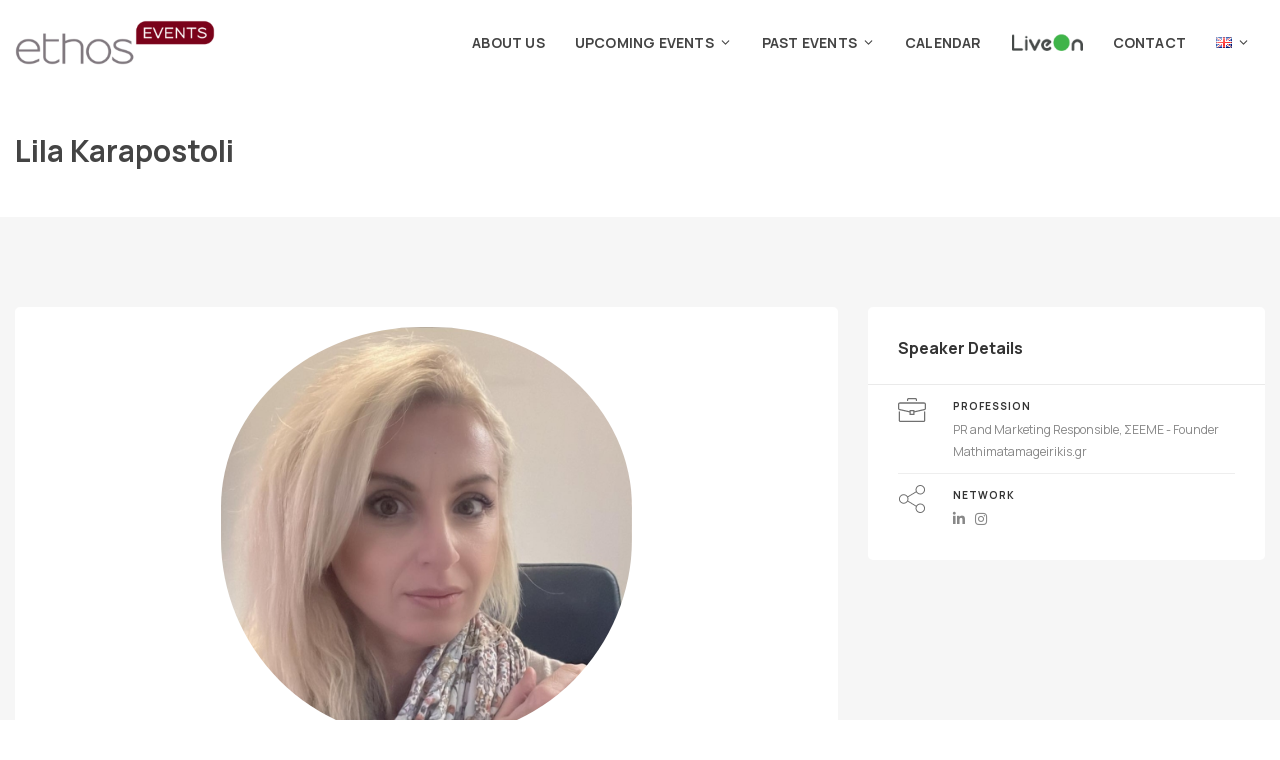

--- FILE ---
content_type: text/html; charset=UTF-8
request_url: https://ethosevents.eu/en/speaker/lila-karapostoli-2/
body_size: 28947
content:
<!DOCTYPE html>
<html lang="en-GB">
	<head>
		<meta charset="UTF-8" />
		<meta http-equiv="X-UA-Compatible" content="IE=edge">

		<meta name="viewport" content="width=device-width, initial-scale=1">
		<link rel="profile" href="https://gmpg.org/xfn/11" />
		<meta name='robots' content='index, follow, max-image-preview:large, max-snippet:-1, max-video-preview:-1' />
<link rel="alternate" href="https://ethosevents.eu/speaker/lila-karapostoli/" hreflang="el" />
<link rel="alternate" href="https://ethosevents.eu/en/speaker/lila-karapostoli-2/" hreflang="en" />

<!-- Google Tag Manager by PYS -->
    <script data-cfasync="false" data-pagespeed-no-defer>
	    window.dataLayerPYS = window.dataLayerPYS || [];
	</script>
<!-- End Google Tag Manager by PYS -->
	<!-- This site is optimized with the Yoast SEO plugin v23.5 - https://yoast.com/wordpress/plugins/seo/ -->
	<title>Lila Karapostoli | ethosEVENTS</title>
	<link rel="canonical" href="https://ethosevents.eu/en/speaker/lila-karapostoli-2/" />
	<meta property="og:locale" content="en_GB" />
	<meta property="og:locale:alternate" content="el_GR" />
	<meta property="og:type" content="article" />
	<meta property="og:title" content="Lila Karapostoli | ethosEVENTS" />
	<meta property="og:description" content="Lila Karapostoli PR and Marketing Responsible, ΣΕΕΜΕ &#8211; Founder Mathimatamageirikis.gr" />
	<meta property="og:url" content="https://ethosevents.eu/en/speaker/lila-karapostoli-2/" />
	<meta property="og:site_name" content="ethosEVENTS" />
	<meta property="article:publisher" content="https://www.facebook.com/ethosevents.eu" />
	<meta property="article:modified_time" content="2025-11-13T08:54:45+00:00" />
	<meta property="og:image" content="https://ethosevents.eu/wp-content/uploads/2022/11/Lila-Karapostoli.jpg" />
	<meta property="og:image:width" content="500" />
	<meta property="og:image:height" content="500" />
	<meta property="og:image:type" content="image/jpeg" />
	<meta name="twitter:card" content="summary_large_image" />
	<meta name="twitter:label1" content="Estimated reading time" />
	<meta name="twitter:data1" content="1 minute" />
	<script type="application/ld+json" class="yoast-schema-graph">{"@context":"https://schema.org","@graph":[{"@type":"WebPage","@id":"https://ethosevents.eu/en/speaker/lila-karapostoli-2/","url":"https://ethosevents.eu/en/speaker/lila-karapostoli-2/","name":"Lila Karapostoli | ethosEVENTS","isPartOf":{"@id":"https://ethosevents.eu/en/home/#website"},"primaryImageOfPage":{"@id":"https://ethosevents.eu/en/speaker/lila-karapostoli-2/#primaryimage"},"image":{"@id":"https://ethosevents.eu/en/speaker/lila-karapostoli-2/#primaryimage"},"thumbnailUrl":"https://ethosevents.eu/wp-content/uploads/2022/11/Lila-Karapostoli.jpg","datePublished":"2022-11-16T13:07:40+00:00","dateModified":"2025-11-13T08:54:45+00:00","breadcrumb":{"@id":"https://ethosevents.eu/en/speaker/lila-karapostoli-2/#breadcrumb"},"inLanguage":"en-GB","potentialAction":[{"@type":"ReadAction","target":["https://ethosevents.eu/en/speaker/lila-karapostoli-2/"]}]},{"@type":"ImageObject","inLanguage":"en-GB","@id":"https://ethosevents.eu/en/speaker/lila-karapostoli-2/#primaryimage","url":"https://ethosevents.eu/wp-content/uploads/2022/11/Lila-Karapostoli.jpg","contentUrl":"https://ethosevents.eu/wp-content/uploads/2022/11/Lila-Karapostoli.jpg","width":500,"height":500},{"@type":"BreadcrumbList","@id":"https://ethosevents.eu/en/speaker/lila-karapostoli-2/#breadcrumb","itemListElement":[{"@type":"ListItem","position":1,"name":"Αρχική","item":"https://ethosevents.eu/en/home/"},{"@type":"ListItem","position":2,"name":"Ομιλητές","item":"https://ethosevents.eu/en/speaker/"},{"@type":"ListItem","position":3,"name":"Lila Karapostoli"}]},{"@type":"WebSite","@id":"https://ethosevents.eu/en/home/#website","url":"https://ethosevents.eu/en/home/","name":"ethosEVENTS","description":"Redefining Events","publisher":{"@id":"https://ethosevents.eu/en/home/#organization"},"potentialAction":[{"@type":"SearchAction","target":{"@type":"EntryPoint","urlTemplate":"https://ethosevents.eu/en/home/?s={search_term_string}"},"query-input":{"@type":"PropertyValueSpecification","valueRequired":true,"valueName":"search_term_string"}}],"inLanguage":"en-GB"},{"@type":"Organization","@id":"https://ethosevents.eu/en/home/#organization","name":"Ethos Media S.A.","url":"https://ethosevents.eu/en/home/","logo":{"@type":"ImageObject","inLanguage":"en-GB","@id":"https://ethosevents.eu/en/home/#/schema/logo/image/","url":"https://ethosevents.eu/wp-content/uploads/2020/05/ethosevents_logo_300x67.png","contentUrl":"https://ethosevents.eu/wp-content/uploads/2020/05/ethosevents_logo_300x67.png","width":300,"height":67,"caption":"Ethos Media S.A."},"image":{"@id":"https://ethosevents.eu/en/home/#/schema/logo/image/"},"sameAs":["https://www.facebook.com/ethosevents.eu","https://www.linkedin.com/company/ethos-events","http://www.youtube.com/c/EthoseventsEu"]}]}</script>
	<!-- / Yoast SEO plugin. -->


<script type='application/javascript'  id='pys-version-script'>console.log('PixelYourSite Free version 11.1.3');</script>
<link rel='dns-prefetch' href='//www.google.com' />
<link rel='dns-prefetch' href='//maps.googleapis.com' />
<link rel='dns-prefetch' href='//fonts.googleapis.com' />
<link rel='dns-prefetch' href='//use.fontawesome.com' />
<link rel="alternate" type="application/rss+xml" title="ethosEVENTS &raquo; Feed" href="https://ethosevents.eu/en/feed/" />
<link rel="alternate" type="application/rss+xml" title="ethosEVENTS &raquo; Comments Feed" href="https://ethosevents.eu/en/comments/feed/" />
<script type="text/javascript">
/* <![CDATA[ */
window._wpemojiSettings = {"baseUrl":"https:\/\/s.w.org\/images\/core\/emoji\/14.0.0\/72x72\/","ext":".png","svgUrl":"https:\/\/s.w.org\/images\/core\/emoji\/14.0.0\/svg\/","svgExt":".svg","source":{"concatemoji":"https:\/\/ethosevents.eu\/wp-includes\/js\/wp-emoji-release.min.js?ver=6.4.7"}};
/*! This file is auto-generated */
!function(i,n){var o,s,e;function c(e){try{var t={supportTests:e,timestamp:(new Date).valueOf()};sessionStorage.setItem(o,JSON.stringify(t))}catch(e){}}function p(e,t,n){e.clearRect(0,0,e.canvas.width,e.canvas.height),e.fillText(t,0,0);var t=new Uint32Array(e.getImageData(0,0,e.canvas.width,e.canvas.height).data),r=(e.clearRect(0,0,e.canvas.width,e.canvas.height),e.fillText(n,0,0),new Uint32Array(e.getImageData(0,0,e.canvas.width,e.canvas.height).data));return t.every(function(e,t){return e===r[t]})}function u(e,t,n){switch(t){case"flag":return n(e,"\ud83c\udff3\ufe0f\u200d\u26a7\ufe0f","\ud83c\udff3\ufe0f\u200b\u26a7\ufe0f")?!1:!n(e,"\ud83c\uddfa\ud83c\uddf3","\ud83c\uddfa\u200b\ud83c\uddf3")&&!n(e,"\ud83c\udff4\udb40\udc67\udb40\udc62\udb40\udc65\udb40\udc6e\udb40\udc67\udb40\udc7f","\ud83c\udff4\u200b\udb40\udc67\u200b\udb40\udc62\u200b\udb40\udc65\u200b\udb40\udc6e\u200b\udb40\udc67\u200b\udb40\udc7f");case"emoji":return!n(e,"\ud83e\udef1\ud83c\udffb\u200d\ud83e\udef2\ud83c\udfff","\ud83e\udef1\ud83c\udffb\u200b\ud83e\udef2\ud83c\udfff")}return!1}function f(e,t,n){var r="undefined"!=typeof WorkerGlobalScope&&self instanceof WorkerGlobalScope?new OffscreenCanvas(300,150):i.createElement("canvas"),a=r.getContext("2d",{willReadFrequently:!0}),o=(a.textBaseline="top",a.font="600 32px Arial",{});return e.forEach(function(e){o[e]=t(a,e,n)}),o}function t(e){var t=i.createElement("script");t.src=e,t.defer=!0,i.head.appendChild(t)}"undefined"!=typeof Promise&&(o="wpEmojiSettingsSupports",s=["flag","emoji"],n.supports={everything:!0,everythingExceptFlag:!0},e=new Promise(function(e){i.addEventListener("DOMContentLoaded",e,{once:!0})}),new Promise(function(t){var n=function(){try{var e=JSON.parse(sessionStorage.getItem(o));if("object"==typeof e&&"number"==typeof e.timestamp&&(new Date).valueOf()<e.timestamp+604800&&"object"==typeof e.supportTests)return e.supportTests}catch(e){}return null}();if(!n){if("undefined"!=typeof Worker&&"undefined"!=typeof OffscreenCanvas&&"undefined"!=typeof URL&&URL.createObjectURL&&"undefined"!=typeof Blob)try{var e="postMessage("+f.toString()+"("+[JSON.stringify(s),u.toString(),p.toString()].join(",")+"));",r=new Blob([e],{type:"text/javascript"}),a=new Worker(URL.createObjectURL(r),{name:"wpTestEmojiSupports"});return void(a.onmessage=function(e){c(n=e.data),a.terminate(),t(n)})}catch(e){}c(n=f(s,u,p))}t(n)}).then(function(e){for(var t in e)n.supports[t]=e[t],n.supports.everything=n.supports.everything&&n.supports[t],"flag"!==t&&(n.supports.everythingExceptFlag=n.supports.everythingExceptFlag&&n.supports[t]);n.supports.everythingExceptFlag=n.supports.everythingExceptFlag&&!n.supports.flag,n.DOMReady=!1,n.readyCallback=function(){n.DOMReady=!0}}).then(function(){return e}).then(function(){var e;n.supports.everything||(n.readyCallback(),(e=n.source||{}).concatemoji?t(e.concatemoji):e.wpemoji&&e.twemoji&&(t(e.twemoji),t(e.wpemoji)))}))}((window,document),window._wpemojiSettings);
/* ]]> */
</script>
<style id='wp-emoji-styles-inline-css' type='text/css'>

	img.wp-smiley, img.emoji {
		display: inline !important;
		border: none !important;
		box-shadow: none !important;
		height: 1em !important;
		width: 1em !important;
		margin: 0 0.07em !important;
		vertical-align: -0.1em !important;
		background: none !important;
		padding: 0 !important;
	}
</style>
<link rel='stylesheet' id='wp-block-library-css' href='https://ethosevents.eu/wp-includes/css/dist/block-library/style.min.css?ver=6.4.7' type='text/css' media='all' />
<style id='wp-block-library-theme-inline-css' type='text/css'>
.wp-block-audio figcaption{color:#555;font-size:13px;text-align:center}.is-dark-theme .wp-block-audio figcaption{color:hsla(0,0%,100%,.65)}.wp-block-audio{margin:0 0 1em}.wp-block-code{border:1px solid #ccc;border-radius:4px;font-family:Menlo,Consolas,monaco,monospace;padding:.8em 1em}.wp-block-embed figcaption{color:#555;font-size:13px;text-align:center}.is-dark-theme .wp-block-embed figcaption{color:hsla(0,0%,100%,.65)}.wp-block-embed{margin:0 0 1em}.blocks-gallery-caption{color:#555;font-size:13px;text-align:center}.is-dark-theme .blocks-gallery-caption{color:hsla(0,0%,100%,.65)}.wp-block-image figcaption{color:#555;font-size:13px;text-align:center}.is-dark-theme .wp-block-image figcaption{color:hsla(0,0%,100%,.65)}.wp-block-image{margin:0 0 1em}.wp-block-pullquote{border-bottom:4px solid;border-top:4px solid;color:currentColor;margin-bottom:1.75em}.wp-block-pullquote cite,.wp-block-pullquote footer,.wp-block-pullquote__citation{color:currentColor;font-size:.8125em;font-style:normal;text-transform:uppercase}.wp-block-quote{border-left:.25em solid;margin:0 0 1.75em;padding-left:1em}.wp-block-quote cite,.wp-block-quote footer{color:currentColor;font-size:.8125em;font-style:normal;position:relative}.wp-block-quote.has-text-align-right{border-left:none;border-right:.25em solid;padding-left:0;padding-right:1em}.wp-block-quote.has-text-align-center{border:none;padding-left:0}.wp-block-quote.is-large,.wp-block-quote.is-style-large,.wp-block-quote.is-style-plain{border:none}.wp-block-search .wp-block-search__label{font-weight:700}.wp-block-search__button{border:1px solid #ccc;padding:.375em .625em}:where(.wp-block-group.has-background){padding:1.25em 2.375em}.wp-block-separator.has-css-opacity{opacity:.4}.wp-block-separator{border:none;border-bottom:2px solid;margin-left:auto;margin-right:auto}.wp-block-separator.has-alpha-channel-opacity{opacity:1}.wp-block-separator:not(.is-style-wide):not(.is-style-dots){width:100px}.wp-block-separator.has-background:not(.is-style-dots){border-bottom:none;height:1px}.wp-block-separator.has-background:not(.is-style-wide):not(.is-style-dots){height:2px}.wp-block-table{margin:0 0 1em}.wp-block-table td,.wp-block-table th{word-break:normal}.wp-block-table figcaption{color:#555;font-size:13px;text-align:center}.is-dark-theme .wp-block-table figcaption{color:hsla(0,0%,100%,.65)}.wp-block-video figcaption{color:#555;font-size:13px;text-align:center}.is-dark-theme .wp-block-video figcaption{color:hsla(0,0%,100%,.65)}.wp-block-video{margin:0 0 1em}.wp-block-template-part.has-background{margin-bottom:0;margin-top:0;padding:1.25em 2.375em}
</style>
<style id='font-awesome-svg-styles-default-inline-css' type='text/css'>
.svg-inline--fa {
  display: inline-block;
  height: 1em;
  overflow: visible;
  vertical-align: -.125em;
}
</style>
<link rel='stylesheet' id='font-awesome-svg-styles-css' href='https://ethosevents.eu/wp-content/uploads/font-awesome/v6.4.2/css/svg-with-js.css' type='text/css' media='all' />
<style id='font-awesome-svg-styles-inline-css' type='text/css'>
   .wp-block-font-awesome-icon svg::before,
   .wp-rich-text-font-awesome-icon svg::before {content: unset;}
</style>
<style id='classic-theme-styles-inline-css' type='text/css'>
/*! This file is auto-generated */
.wp-block-button__link{color:#fff;background-color:#32373c;border-radius:9999px;box-shadow:none;text-decoration:none;padding:calc(.667em + 2px) calc(1.333em + 2px);font-size:1.125em}.wp-block-file__button{background:#32373c;color:#fff;text-decoration:none}
</style>
<style id='global-styles-inline-css' type='text/css'>
body{--wp--preset--color--black: #000000;--wp--preset--color--cyan-bluish-gray: #abb8c3;--wp--preset--color--white: #ffffff;--wp--preset--color--pale-pink: #f78da7;--wp--preset--color--vivid-red: #cf2e2e;--wp--preset--color--luminous-vivid-orange: #ff6900;--wp--preset--color--luminous-vivid-amber: #fcb900;--wp--preset--color--light-green-cyan: #7bdcb5;--wp--preset--color--vivid-green-cyan: #00d084;--wp--preset--color--pale-cyan-blue: #8ed1fc;--wp--preset--color--vivid-cyan-blue: #0693e3;--wp--preset--color--vivid-purple: #9b51e0;--wp--preset--gradient--vivid-cyan-blue-to-vivid-purple: linear-gradient(135deg,rgba(6,147,227,1) 0%,rgb(155,81,224) 100%);--wp--preset--gradient--light-green-cyan-to-vivid-green-cyan: linear-gradient(135deg,rgb(122,220,180) 0%,rgb(0,208,130) 100%);--wp--preset--gradient--luminous-vivid-amber-to-luminous-vivid-orange: linear-gradient(135deg,rgba(252,185,0,1) 0%,rgba(255,105,0,1) 100%);--wp--preset--gradient--luminous-vivid-orange-to-vivid-red: linear-gradient(135deg,rgba(255,105,0,1) 0%,rgb(207,46,46) 100%);--wp--preset--gradient--very-light-gray-to-cyan-bluish-gray: linear-gradient(135deg,rgb(238,238,238) 0%,rgb(169,184,195) 100%);--wp--preset--gradient--cool-to-warm-spectrum: linear-gradient(135deg,rgb(74,234,220) 0%,rgb(151,120,209) 20%,rgb(207,42,186) 40%,rgb(238,44,130) 60%,rgb(251,105,98) 80%,rgb(254,248,76) 100%);--wp--preset--gradient--blush-light-purple: linear-gradient(135deg,rgb(255,206,236) 0%,rgb(152,150,240) 100%);--wp--preset--gradient--blush-bordeaux: linear-gradient(135deg,rgb(254,205,165) 0%,rgb(254,45,45) 50%,rgb(107,0,62) 100%);--wp--preset--gradient--luminous-dusk: linear-gradient(135deg,rgb(255,203,112) 0%,rgb(199,81,192) 50%,rgb(65,88,208) 100%);--wp--preset--gradient--pale-ocean: linear-gradient(135deg,rgb(255,245,203) 0%,rgb(182,227,212) 50%,rgb(51,167,181) 100%);--wp--preset--gradient--electric-grass: linear-gradient(135deg,rgb(202,248,128) 0%,rgb(113,206,126) 100%);--wp--preset--gradient--midnight: linear-gradient(135deg,rgb(2,3,129) 0%,rgb(40,116,252) 100%);--wp--preset--font-size--small: 13px;--wp--preset--font-size--medium: 20px;--wp--preset--font-size--large: 36px;--wp--preset--font-size--x-large: 42px;--wp--preset--spacing--20: 0.44rem;--wp--preset--spacing--30: 0.67rem;--wp--preset--spacing--40: 1rem;--wp--preset--spacing--50: 1.5rem;--wp--preset--spacing--60: 2.25rem;--wp--preset--spacing--70: 3.38rem;--wp--preset--spacing--80: 5.06rem;--wp--preset--shadow--natural: 6px 6px 9px rgba(0, 0, 0, 0.2);--wp--preset--shadow--deep: 12px 12px 50px rgba(0, 0, 0, 0.4);--wp--preset--shadow--sharp: 6px 6px 0px rgba(0, 0, 0, 0.2);--wp--preset--shadow--outlined: 6px 6px 0px -3px rgba(255, 255, 255, 1), 6px 6px rgba(0, 0, 0, 1);--wp--preset--shadow--crisp: 6px 6px 0px rgba(0, 0, 0, 1);}:where(.is-layout-flex){gap: 0.5em;}:where(.is-layout-grid){gap: 0.5em;}body .is-layout-flow > .alignleft{float: left;margin-inline-start: 0;margin-inline-end: 2em;}body .is-layout-flow > .alignright{float: right;margin-inline-start: 2em;margin-inline-end: 0;}body .is-layout-flow > .aligncenter{margin-left: auto !important;margin-right: auto !important;}body .is-layout-constrained > .alignleft{float: left;margin-inline-start: 0;margin-inline-end: 2em;}body .is-layout-constrained > .alignright{float: right;margin-inline-start: 2em;margin-inline-end: 0;}body .is-layout-constrained > .aligncenter{margin-left: auto !important;margin-right: auto !important;}body .is-layout-constrained > :where(:not(.alignleft):not(.alignright):not(.alignfull)){max-width: var(--wp--style--global--content-size);margin-left: auto !important;margin-right: auto !important;}body .is-layout-constrained > .alignwide{max-width: var(--wp--style--global--wide-size);}body .is-layout-flex{display: flex;}body .is-layout-flex{flex-wrap: wrap;align-items: center;}body .is-layout-flex > *{margin: 0;}body .is-layout-grid{display: grid;}body .is-layout-grid > *{margin: 0;}:where(.wp-block-columns.is-layout-flex){gap: 2em;}:where(.wp-block-columns.is-layout-grid){gap: 2em;}:where(.wp-block-post-template.is-layout-flex){gap: 1.25em;}:where(.wp-block-post-template.is-layout-grid){gap: 1.25em;}.has-black-color{color: var(--wp--preset--color--black) !important;}.has-cyan-bluish-gray-color{color: var(--wp--preset--color--cyan-bluish-gray) !important;}.has-white-color{color: var(--wp--preset--color--white) !important;}.has-pale-pink-color{color: var(--wp--preset--color--pale-pink) !important;}.has-vivid-red-color{color: var(--wp--preset--color--vivid-red) !important;}.has-luminous-vivid-orange-color{color: var(--wp--preset--color--luminous-vivid-orange) !important;}.has-luminous-vivid-amber-color{color: var(--wp--preset--color--luminous-vivid-amber) !important;}.has-light-green-cyan-color{color: var(--wp--preset--color--light-green-cyan) !important;}.has-vivid-green-cyan-color{color: var(--wp--preset--color--vivid-green-cyan) !important;}.has-pale-cyan-blue-color{color: var(--wp--preset--color--pale-cyan-blue) !important;}.has-vivid-cyan-blue-color{color: var(--wp--preset--color--vivid-cyan-blue) !important;}.has-vivid-purple-color{color: var(--wp--preset--color--vivid-purple) !important;}.has-black-background-color{background-color: var(--wp--preset--color--black) !important;}.has-cyan-bluish-gray-background-color{background-color: var(--wp--preset--color--cyan-bluish-gray) !important;}.has-white-background-color{background-color: var(--wp--preset--color--white) !important;}.has-pale-pink-background-color{background-color: var(--wp--preset--color--pale-pink) !important;}.has-vivid-red-background-color{background-color: var(--wp--preset--color--vivid-red) !important;}.has-luminous-vivid-orange-background-color{background-color: var(--wp--preset--color--luminous-vivid-orange) !important;}.has-luminous-vivid-amber-background-color{background-color: var(--wp--preset--color--luminous-vivid-amber) !important;}.has-light-green-cyan-background-color{background-color: var(--wp--preset--color--light-green-cyan) !important;}.has-vivid-green-cyan-background-color{background-color: var(--wp--preset--color--vivid-green-cyan) !important;}.has-pale-cyan-blue-background-color{background-color: var(--wp--preset--color--pale-cyan-blue) !important;}.has-vivid-cyan-blue-background-color{background-color: var(--wp--preset--color--vivid-cyan-blue) !important;}.has-vivid-purple-background-color{background-color: var(--wp--preset--color--vivid-purple) !important;}.has-black-border-color{border-color: var(--wp--preset--color--black) !important;}.has-cyan-bluish-gray-border-color{border-color: var(--wp--preset--color--cyan-bluish-gray) !important;}.has-white-border-color{border-color: var(--wp--preset--color--white) !important;}.has-pale-pink-border-color{border-color: var(--wp--preset--color--pale-pink) !important;}.has-vivid-red-border-color{border-color: var(--wp--preset--color--vivid-red) !important;}.has-luminous-vivid-orange-border-color{border-color: var(--wp--preset--color--luminous-vivid-orange) !important;}.has-luminous-vivid-amber-border-color{border-color: var(--wp--preset--color--luminous-vivid-amber) !important;}.has-light-green-cyan-border-color{border-color: var(--wp--preset--color--light-green-cyan) !important;}.has-vivid-green-cyan-border-color{border-color: var(--wp--preset--color--vivid-green-cyan) !important;}.has-pale-cyan-blue-border-color{border-color: var(--wp--preset--color--pale-cyan-blue) !important;}.has-vivid-cyan-blue-border-color{border-color: var(--wp--preset--color--vivid-cyan-blue) !important;}.has-vivid-purple-border-color{border-color: var(--wp--preset--color--vivid-purple) !important;}.has-vivid-cyan-blue-to-vivid-purple-gradient-background{background: var(--wp--preset--gradient--vivid-cyan-blue-to-vivid-purple) !important;}.has-light-green-cyan-to-vivid-green-cyan-gradient-background{background: var(--wp--preset--gradient--light-green-cyan-to-vivid-green-cyan) !important;}.has-luminous-vivid-amber-to-luminous-vivid-orange-gradient-background{background: var(--wp--preset--gradient--luminous-vivid-amber-to-luminous-vivid-orange) !important;}.has-luminous-vivid-orange-to-vivid-red-gradient-background{background: var(--wp--preset--gradient--luminous-vivid-orange-to-vivid-red) !important;}.has-very-light-gray-to-cyan-bluish-gray-gradient-background{background: var(--wp--preset--gradient--very-light-gray-to-cyan-bluish-gray) !important;}.has-cool-to-warm-spectrum-gradient-background{background: var(--wp--preset--gradient--cool-to-warm-spectrum) !important;}.has-blush-light-purple-gradient-background{background: var(--wp--preset--gradient--blush-light-purple) !important;}.has-blush-bordeaux-gradient-background{background: var(--wp--preset--gradient--blush-bordeaux) !important;}.has-luminous-dusk-gradient-background{background: var(--wp--preset--gradient--luminous-dusk) !important;}.has-pale-ocean-gradient-background{background: var(--wp--preset--gradient--pale-ocean) !important;}.has-electric-grass-gradient-background{background: var(--wp--preset--gradient--electric-grass) !important;}.has-midnight-gradient-background{background: var(--wp--preset--gradient--midnight) !important;}.has-small-font-size{font-size: var(--wp--preset--font-size--small) !important;}.has-medium-font-size{font-size: var(--wp--preset--font-size--medium) !important;}.has-large-font-size{font-size: var(--wp--preset--font-size--large) !important;}.has-x-large-font-size{font-size: var(--wp--preset--font-size--x-large) !important;}
.wp-block-navigation a:where(:not(.wp-element-button)){color: inherit;}
:where(.wp-block-post-template.is-layout-flex){gap: 1.25em;}:where(.wp-block-post-template.is-layout-grid){gap: 1.25em;}
:where(.wp-block-columns.is-layout-flex){gap: 2em;}:where(.wp-block-columns.is-layout-grid){gap: 2em;}
.wp-block-pullquote{font-size: 1.5em;line-height: 1.6;}
</style>
<link rel='stylesheet' id='all-in-one-event-calendar-theme-css' href='https://ethosevents.eu/wp-content/plugins/all-in-one-event-calendar/apiki/dist/styles/theme.css?ver=1695292452' type='text/css' media='all' />
<link rel='stylesheet' id='contact-form-7-css' href='https://ethosevents.eu/wp-content/plugins/contact-form-7/includes/css/styles.css?ver=5.9.8' type='text/css' media='all' />
<link rel='stylesheet' id='menu-image-css' href='https://ethosevents.eu/wp-content/plugins/menu-image/includes/css/menu-image.css?ver=3.13' type='text/css' media='all' />
<link rel='stylesheet' id='dashicons-css' href='https://ethosevents.eu/wp-includes/css/dashicons.min.css?ver=6.4.7' type='text/css' media='all' />
<link rel='stylesheet' id='woocommerce-layout-css' href='https://ethosevents.eu/wp-content/plugins/woocommerce/assets/css/woocommerce-layout.css?ver=8.6.1' type='text/css' media='all' />
<link rel='stylesheet' id='woocommerce-smallscreen-css' href='https://ethosevents.eu/wp-content/plugins/woocommerce/assets/css/woocommerce-smallscreen.css?ver=8.6.1' type='text/css' media='only screen and (max-width: 768px)' />
<link rel='stylesheet' id='woocommerce-general-css' href='https://ethosevents.eu/wp-content/plugins/woocommerce/assets/css/woocommerce.css?ver=8.6.1' type='text/css' media='all' />
<style id='woocommerce-inline-inline-css' type='text/css'>
.woocommerce form .form-row .required { visibility: visible; }
</style>
<link rel='stylesheet' id='eventchamp-css' href='https://ethosevents.eu/wp-content/themes/eventchamp/style.css?ver=6.4.7' type='text/css' media='all' />
<style id='eventchamp-inline-css' type='text/css'>
.gt-label-41728{background-color: #ffffff !important;}.gt-label-41728 a{color: #006a72 !important;}.gt-label-41728 a:visited{color: #006a72 !important;}.gt-label-41728 span{color: #006a72 !important;}.gt-label-41728{border-style: none !important;}.gt-label-41543 a{color: #b48952 !important;}.gt-label-41543 a:visited{color: #b48952 !important;}.gt-label-41543 span{color: #b48952 !important;}.gt-label-41543{border-style: none !important;}.gt-label-42074 a{color: #694527 !important;}.gt-label-42074 a:visited{color: #694527 !important;}.gt-label-42074 span{color: #694527 !important;}.gt-label-42074{border-style: none !important;}.gt-label-39702 a{color: #b3b3a6 !important;}.gt-label-39702 a:visited{color: #b3b3a6 !important;}.gt-label-39702 span{color: #b3b3a6 !important;}.gt-label-39702{border-style: none !important;}.gt-label-40512{background-color: #07498b !important;}.gt-label-40512 a{color: #ffffff !important;}.gt-label-40512 a:visited{color: #ffffff !important;}.gt-label-40512 span{color: #ffffff !important;}.gt-label-40512{border-style: none !important;}.gt-label-39887{background-color: #ffffff !important;}.gt-label-39887 a{color: #006a72 !important;}.gt-label-39887 a:visited{color: #006a72 !important;}.gt-label-39887 span{color: #006a72 !important;}.gt-label-39887{border-style: none !important;}.gt-label-38687{background-color: #ffffff !important;}.gt-label-38687 a{color: #74005f !important;}.gt-label-38687 a:visited{color: #74005f !important;}.gt-label-38687 span{color: #74005f !important;}.gt-label-38687{border-style: none !important;}.gt-label-35101{background-color: #ffffff !important;}.gt-label-35101 a{color: #c8b12f !important;}.gt-label-35101 a:visited{color: #c8b12f !important;}.gt-label-35101 span{color: #c8b12f !important;}.gt-label-35101{border-style: none !important;}.gt-label-37160{background-color: #ffffff !important;}.gt-label-37160 a{color: #790000 !important;}.gt-label-37160 a:visited{color: #790000 !important;}.gt-label-37160 span{color: #790000 !important;}.gt-label-37160{border-style: none !important;}.gt-label-37157{background-color: #ffffff !important;}.gt-label-37157 a{color: #004071 !important;}.gt-label-37157 a:visited{color: #004071 !important;}.gt-label-37157 span{color: #004071 !important;}.gt-label-37157{border-style: none !important;}.gt-label-37155{background-color: #ffffff !important;}.gt-label-37155 a{color: #42260d !important;}.gt-label-37155 a:visited{color: #42260d !important;}.gt-label-37155 span{color: #42260d !important;}.gt-label-37155{border-style: none !important;}.gt-label-35089{background-color: #ffffff !important;}.gt-label-35089 a{color: #74005f !important;}.gt-label-35089 a:visited{color: #74005f !important;}.gt-label-35089 span{color: #74005f !important;}.gt-label-35089{border-style: none !important;}.gt-label-35800{background-color: #6ec9e8 !important;}.gt-label-35800 a{color: #ffffff !important;}.gt-label-35800 a:visited{color: #ffffff !important;}.gt-label-35800 span{color: #ffffff !important;}.gt-label-35800{border-style: none !important;}.gt-label-35943{background-color: #ffffff !important;}.gt-label-35943 a{color: #00a1e4 !important;}.gt-label-35943 a:visited{color: #00a1e4 !important;}.gt-label-35943 span{color: #00a1e4 !important;}.gt-label-35943{border-style: none !important;}.gt-label-34894{background-color: #ffffff !important;}.gt-label-34894 a{color: #8c245b !important;}.gt-label-34894 a:visited{color: #8c245b !important;}.gt-label-34894 span{color: #8c245b !important;}.gt-label-34894{border-style: none !important;}.gt-label-33290 a{color: #b48952 !important;}.gt-label-33290 a:visited{color: #b48952 !important;}.gt-label-33290 span{color: #b48952 !important;}.gt-label-33290{border-style: none !important;}.gt-label-33902{background-color: #ffffff !important;}.gt-label-33902 a{color: #006a72 !important;}.gt-label-33902 a:visited{color: #006a72 !important;}.gt-label-33902 span{color: #006a72 !important;}.gt-label-33902{border-style: none !important;}.gt-label-31575 a{color: #694525 !important;}.gt-label-31575 a:visited{color: #694525 !important;}.gt-label-31575 span{color: #694525 !important;}.gt-label-31575{border-style: none !important;}.gt-label-33288{background-color: #ffffff !important;}.gt-label-33288 a{color: #74005f !important;}.gt-label-33288 a:visited{color: #74005f !important;}.gt-label-33288 span{color: #74005f !important;}.gt-label-33288{border-style: none !important;}.gt-label-31577 a{color: #b3b3a6 !important;}.gt-label-31577 a:visited{color: #b3b3a6 !important;}.gt-label-31577 span{color: #b3b3a6 !important;}.gt-label-31577{border-style: none !important;}.gt-label-31571{background-color: #61a60e !important;}.gt-label-31571 a{color: #ffffff !important;}.gt-label-31571 a:visited{color: #ffffff !important;}.gt-label-31571 span{color: #ffffff !important;}.gt-label-31571{border-style: none !important;}.gt-label-29527{background-color: #ffffff !important;}.gt-label-29527 a{color: #4a72b7 !important;}.gt-label-29527 a:visited{color: #4a72b7 !important;}.gt-label-29527 span{color: #4a72b7 !important;}.gt-label-29527{border-style: none !important;}.gt-label-29989{background-color: #ffffff !important;}.gt-label-29989 a{color: #006a72 !important;}.gt-label-29989 a:visited{color: #006a72 !important;}.gt-label-29989 span{color: #006a72 !important;}.gt-label-29989{border-style: none !important;}.gt-label-29971{background-color: #ffffff !important;}.gt-label-29971 a{color: #790000 !important;}.gt-label-29971 a:visited{color: #790000 !important;}.gt-label-29971 span{color: #790000 !important;}.gt-label-29971{border-style: none !important;}.gt-label-29967{background-color: #d4e5ee !important;}.gt-label-29967 a{color: #0a0203 !important;}.gt-label-29967 a:visited{color: #0a0203 !important;}.gt-label-29967 span{color: #0a0203 !important;}.gt-label-29967{border-style: none !important;}.gt-label-29100{background-color: #ffffff !important;}.gt-label-29100 a{color: #8c245b !important;}.gt-label-29100 a:visited{color: #8c245b !important;}.gt-label-29100 span{color: #8c245b !important;}.gt-label-29100{border-style: none !important;}.gt-label-29348{background-color: #ffffff !important;}.gt-label-29348 a{color: #74005f !important;}.gt-label-29348 a:visited{color: #74005f !important;}.gt-label-29348 span{color: #74005f !important;}.gt-label-29348{border-style: none !important;}.gt-label-28059{background-color: #ffffff !important;}.gt-label-28059 a{color: #00a1e4 !important;}.gt-label-28059 a:visited{color: #00a1e4 !important;}.gt-label-28059 span{color: #00a1e4 !important;}.gt-label-28059{border-style: none !important;}.gt-label-27415{background-color: #ffffff !important;}.gt-label-27415 a{color: #0065a6 !important;}.gt-label-27415 a:visited{color: #0065a6 !important;}.gt-label-27415 span{color: #0065a6 !important;}.gt-label-27415{border-style: none !important;}.gt-label-27348{background-color: #ffffff !important;}.gt-label-27348 a{color: #c8b12f !important;}.gt-label-27348 a:visited{color: #c8b12f !important;}.gt-label-27348 span{color: #c8b12f !important;}.gt-label-27348{border-style: none !important;}.gt-label-26419{background-color: #ffffff !important;}.gt-label-26419 a{color: #006a72 !important;}.gt-label-26419 a:visited{color: #006a72 !important;}.gt-label-26419 span{color: #006a72 !important;}.gt-label-26419{border-style: none !important;}.gt-label-25171{background-color: #ffffff !important;}.gt-label-25171 a{color: #a54686 !important;}.gt-label-25171 a:visited{color: #a54686 !important;}.gt-label-25171 span{color: #a54686 !important;}.gt-label-25171{border-style: none !important;}.gt-label-24821 a{color: #b3b3a6 !important;}.gt-label-24821 a:visited{color: #b3b3a6 !important;}.gt-label-24821 span{color: #b3b3a6 !important;}.gt-label-24821{border-style: none !important;}.gt-label-25159{background-color: #61a60e !important;}.gt-label-25159 a{color: #ffffff !important;}.gt-label-25159 a:visited{color: #ffffff !important;}.gt-label-25159 span{color: #ffffff !important;}.gt-label-25159{border-style: none !important;}.gt-label-23746{background-color: #ffffff !important;}.gt-label-23746 a{color: #006a72 !important;}.gt-label-23746 a:visited{color: #006a72 !important;}.gt-label-23746 span{color: #006a72 !important;}.gt-label-23746{border-style: none !important;}.gt-label-23883{background-color: #3972c2 !important;}.gt-label-23883 a{color: #ffffff !important;}.gt-label-23883 a:visited{color: #ffffff !important;}.gt-label-23883 span{color: #ffffff !important;}.gt-label-23883{border-style: none !important;}.gt-label-23671{background-color: #ffffff !important;}.gt-label-23671 a{color: #790000 !important;}.gt-label-23671 a:visited{color: #790000 !important;}.gt-label-23671 span{color: #790000 !important;}.gt-label-23671{border-style: none !important;}.gt-label-22661{background-color: #ffffff !important;}.gt-label-22661 a{color: #8d245c !important;}.gt-label-22661 a:visited{color: #8d245c !important;}.gt-label-22661 span{color: #8d245c !important;}.gt-label-22661{border-style: none !important;}.gt-label-22640{background-color: #ffffff !important;}.gt-label-22640 a{color: #74005f !important;}.gt-label-22640 a:visited{color: #74005f !important;}.gt-label-22640 span{color: #74005f !important;}.gt-label-22640{border-style: none !important;}.gt-label-22271{background-color: #ffffff !important;}.gt-label-22271 a{color: #00a1e4 !important;}.gt-label-22271 a:visited{color: #00a1e4 !important;}.gt-label-22271 span{color: #00a1e4 !important;}.gt-label-22271{border-style: none !important;}.gt-label-20797{background-color: #ffffff !important;}.gt-label-20797 a{color: #5eb62b !important;}.gt-label-20797 a:visited{color: #5eb62b !important;}.gt-label-20797 span{color: #5eb62b !important;}.gt-label-20797{border-style: none !important;}.gt-label-20793{background-color: #ffffff !important;}.gt-label-20793 a{color: #006a72 !important;}.gt-label-20793 a:visited{color: #006a72 !important;}.gt-label-20793 span{color: #006a72 !important;}.gt-label-20793{border-style: none !important;}.gt-label-19681 a{color: #78bf17 !important;}.gt-label-19681 a:visited{color: #78bf17 !important;}.gt-label-19681 span{color: #78bf17 !important;}.gt-label-19681{border-style: none !important;}.gt-label-19748{background-color: #ffffff !important;}.gt-label-19748 a{color: #8e2670 !important;}.gt-label-19748 a:visited{color: #8e2670 !important;}.gt-label-19748 span{color: #8e2670 !important;}.gt-label-19748{border-style: none !important;}.gt-label-19175 a{color: #6ca2b5 !important;}.gt-label-19175 a:visited{color: #6ca2b5 !important;}.gt-label-19175 span{color: #6ca2b5 !important;}.gt-label-19175{border-style: none !important;}.gt-label-19252{background-color: #ffffff !important;}.gt-label-19252 a{color: #900407 !important;}.gt-label-19252 a:visited{color: #900407 !important;}.gt-label-19252 span{color: #900407 !important;}.gt-label-19252{border-style: none !important;}.gt-label-18207{background-color: #ffffff !important;}.gt-label-18207 a{color: #469ba2 !important;}.gt-label-18207 a:visited{color: #469ba2 !important;}.gt-label-18207 span{color: #469ba2 !important;}.gt-label-18207{border-style: none !important;}.gt-label-17482{background-color: #61a60e !important;}.gt-label-17482 a{color: #ffffff !important;}.gt-label-17482 a:visited{color: #ffffff !important;}.gt-label-17482 span{color: #ffffff !important;}.gt-label-17482{border-style: none !important;}.gt-label-18227{background-color: #ffffff !important;}.gt-label-18227 a{color: #186bd9 !important;}.gt-label-18227 a:visited{color: #186bd9 !important;}.gt-label-18227 span{color: #186bd9 !important;}.gt-label-18227{border-style: none !important;}.gt-label-17477{background-color: #ffffff !important;}.gt-label-17477 a{color: #900407 !important;}.gt-label-17477 a:visited{color: #900407 !important;}.gt-label-17477 span{color: #900407 !important;}.gt-label-17477{border-style: none !important;}.gt-label-16802{background-color: #ffffff !important;}.gt-label-16802 a{color: #17647c !important;}.gt-label-16802 a:visited{color: #17647c !important;}.gt-label-16802 span{color: #17647c !important;}.gt-label-16802{border-style: none !important;}.gt-label-16580{background-color: #ffffff !important;}.gt-label-16580 a{color: #0088b8 !important;}.gt-label-16580 a:visited{color: #0088b8 !important;}.gt-label-16580 span{color: #0088b8 !important;}.gt-label-16580{border-style: none !important;}.gt-label-16473{background-color: #ffffff !important;}.gt-label-16473 a{color: #8a3c63 !important;}.gt-label-16473 a:visited{color: #8a3c63 !important;}.gt-label-16473 span{color: #8a3c63 !important;}.gt-label-16473{border-style: none !important;}.gt-label-16184{background-color: #ffffff !important;}.gt-label-16184 a{color: #8e2670 !important;}.gt-label-16184 a:visited{color: #8e2670 !important;}.gt-label-16184 span{color: #8e2670 !important;}.gt-label-16184{border-style: none !important;}.gt-label-14809{background-color: #ffffff !important;}.gt-label-14809 a{color: #016fff !important;}.gt-label-14809 a:visited{color: #016fff !important;}.gt-label-14809 span{color: #016fff !important;}.gt-label-14809{border-style: none !important;}.gt-label-14407{background-color: #ffffff !important;}.gt-label-14407 a{color: #f68423 !important;}.gt-label-14407 a:visited{color: #f68423 !important;}.gt-label-14407 span{color: #f68423 !important;}.gt-label-14407{border-style: none !important;}.gt-label-14859{background-color: #ffffff !important;}.gt-label-14859 a{color: #019193 !important;}.gt-label-14859 a:visited{color: #019193 !important;}.gt-label-14859 span{color: #019193 !important;}.gt-label-14859{border-style: none !important;}.gt-label-12582 a{color: #78bf17 !important;}.gt-label-12582 a:visited{color: #78bf17 !important;}.gt-label-12582 span{color: #78bf17 !important;}.gt-label-12582{border-style: none !important;}.gt-label-13987{background-color: #ffffff !important;}.gt-label-13987 a{color: #005960 !important;}.gt-label-13987 a:visited{color: #005960 !important;}.gt-label-13987 span{color: #005960 !important;}.gt-label-13987{border-style: none !important;}.gt-label-10983 a{color: #a6ce39 !important;}.gt-label-10983 a:visited{color: #a6ce39 !important;}.gt-label-10983 span{color: #a6ce39 !important;}.gt-label-10983{border-style: none !important;}.gt-label-13345{background-color: #ffffff !important;}.gt-label-13345 a{color: #5f672f !important;}.gt-label-13345 a:visited{color: #5f672f !important;}.gt-label-13345 span{color: #5f672f !important;}.gt-label-13345{border-style: none !important;}.gt-label-12954{background-color: #ffffff !important;}.gt-label-12954 a{color: #8e2670 !important;}.gt-label-12954 a:visited{color: #8e2670 !important;}.gt-label-12954 span{color: #8e2670 !important;}.gt-label-12954{border-style: none !important;}.gt-label-12265 a{color: #7ac7c5 !important;}.gt-label-12265 a:visited{color: #7ac7c5 !important;}.gt-label-12265 span{color: #7ac7c5 !important;}.gt-label-12265{border-style: none !important;}.gt-label-12454 a{color: #840001 !important;}.gt-label-12454 a:visited{color: #840001 !important;}.gt-label-12454 span{color: #840001 !important;}.gt-label-12454{border-style: none !important;}.gt-label-11357{background-color: #ffffff !important;}.gt-label-11357 a{color: #469ba2 !important;}.gt-label-11357 a:visited{color: #469ba2 !important;}.gt-label-11357 span{color: #469ba2 !important;}.gt-label-11357{border-style: none !important;}.gt-label-10683{background-color: #ffffff !important;}.gt-label-10683 a{color: #900407 !important;}.gt-label-10683 a:visited{color: #900407 !important;}.gt-label-10683 span{color: #900407 !important;}.gt-label-10683{border-style: none !important;}.gt-label-10379{background-color: #ffffff !important;}.gt-label-10379 a{color: #186bd9 !important;}.gt-label-10379 a:visited{color: #186bd9 !important;}.gt-label-10379 span{color: #186bd9 !important;}.gt-label-10379{border-style: none !important;}.gt-label-9340{background-color: #ffffff !important;}.gt-label-9340 a{color: #580643 !important;}.gt-label-9340 a:visited{color: #580643 !important;}.gt-label-9340 span{color: #580643 !important;}.gt-label-9340{border-style: none !important;}.gt-label-9257 a{color: #8e2670 !important;}.gt-label-9257 a:visited{color: #8e2670 !important;}.gt-label-9257 span{color: #8e2670 !important;}.gt-label-9257{border-style: none !important;}.gt-label-8020{background-color: #ffffff !important;}.gt-label-8020 a{color: #84b8d0 !important;}.gt-label-8020 a:visited{color: #84b8d0 !important;}.gt-label-8020 span{color: #84b8d0 !important;}.gt-label-8020{border-style: none !important;}.gt-label-8057{background-color: #ffffff !important;}.gt-label-8057 a{color: #17647c !important;}.gt-label-8057 a:visited{color: #17647c !important;}.gt-label-8057 span{color: #17647c !important;}.gt-label-8057{border-style: none !important;}.gt-label-8068{background-color: #ffffff !important;}.gt-label-8068 a{color: #243144 !important;}.gt-label-8068 a:visited{color: #243144 !important;}.gt-label-8068 span{color: #243144 !important;}.gt-label-8068{border-style: none !important;}.gt-label-8105{background-color: #ffffff !important;}.gt-label-8105 a{color: #019193 !important;}.gt-label-8105 a:visited{color: #019193 !important;}.gt-label-8105 span{color: #019193 !important;}.gt-label-8105{border-style: none !important;}.gt-label-7942{background-color: #ffffff !important;}.gt-label-7942 a{color: #016fff !important;}.gt-label-7942 a:visited{color: #016fff !important;}.gt-label-7942 span{color: #016fff !important;}.gt-label-7942{border-style: none !important;}.gt-label-6404{background-color: #ffffff !important;}.gt-label-6404 a{color: #602d2c !important;}.gt-label-6404 a:visited{color: #602d2c !important;}.gt-label-6404 span{color: #602d2c !important;}.gt-label-6404{border-style: none !important;}.gt-label-6935{background-color: #ffffff !important;}.gt-label-6935 a{color: #005960 !important;}.gt-label-6935 a:visited{color: #005960 !important;}.gt-label-6935 span{color: #005960 !important;}.gt-label-6935{border-style: none !important;}.gt-label-6601{background-color: #ffffff !important;}.gt-label-6601 a{color: #8e2670 !important;}.gt-label-6601 a:visited{color: #8e2670 !important;}.gt-label-6601 span{color: #8e2670 !important;}.gt-label-6601{border-style: none !important;}.gt-label-6510{background-color: #ffffff !important;}.gt-label-6510 a{color: #5f672f !important;}.gt-label-6510 a:visited{color: #5f672f !important;}.gt-label-6510 span{color: #5f672f !important;}.gt-label-6510{border-style: none !important;}.gt-label-6460{background-color: #ffffff !important;}.gt-label-6460 a{color: #840001 !important;}.gt-label-6460 a:visited{color: #840001 !important;}.gt-label-6460 span{color: #840001 !important;}.gt-label-6460{border-style: none !important;}.gt-label-5420{background-color: #ffffff !important;}.gt-label-5420 a{color: #492b11 !important;}.gt-label-5420 a:visited{color: #492b11 !important;}.gt-label-5420 span{color: #492b11 !important;}.gt-label-5420{border-style: none !important;}.gt-label-4668{background-color: #ffffff !important;}.gt-label-4668 a{color: #007d85 !important;}.gt-label-4668 a:visited{color: #007d85 !important;}.gt-label-4668 span{color: #007d85 !important;}.gt-label-4668{border-style: none !important;}.gt-label-4572{background-color: #ffffff !important;}.gt-label-4572 a{color: #8d0306 !important;}.gt-label-4572 a:visited{color: #8d0306 !important;}.gt-label-4572 span{color: #8d0306 !important;}.gt-label-4572{border-style: none !important;}.gt-label-3526 a{color: #8e2670 !important;}.gt-label-3526 a:visited{color: #8e2670 !important;}.gt-label-3526 span{color: #8e2670 !important;}.gt-label-3526{border-style: none !important;}.gt-label-3543 a{color: #8e2670 !important;}.gt-label-3543 a:visited{color: #8e2670 !important;}.gt-label-3543 span{color: #8e2670 !important;}.gt-label-3543{border-style: none !important;}.gt-label-5942{background-color: #ffffff !important;}.gt-label-5942 a{color: #5f672f !important;}.gt-label-5942 a:visited{color: #5f672f !important;}.gt-label-5942 span{color: #5f672f !important;}.gt-label-5942{border-style: none !important;}.gt-label-5851{background-color: #ffffff !important;}.gt-label-5851 a{color: #492b11 !important;}.gt-label-5851 a:visited{color: #492b11 !important;}.gt-label-5851 span{color: #492b11 !important;}.gt-label-5851{border-style: none !important;}
</style>
<link rel='stylesheet' id='eventchamp-child-style-css' href='https://ethosevents.eu/wp-content/themes/eventchamp-child/style.css?ver=6.4.7' type='text/css' media='all' />
<link rel='stylesheet' id='eventchamp-woocommerce-css' href='https://ethosevents.eu/wp-content/themes/eventchamp/include/assets/css/gt-woocommerce.min.css?ver=6.4.7' type='text/css' media='all' />
<link rel='stylesheet' id='bootstrap-css' href='https://ethosevents.eu/wp-content/themes/eventchamp/include/assets/css/bootstrap.min.css?ver=6.4.7' type='text/css' media='all' />
<link rel='stylesheet' id='fontawesome-css' href='https://ethosevents.eu/wp-content/themes/eventchamp/include/assets/css/fontawesome.min.css?ver=6.4.7' type='text/css' media='all' />
<link rel='stylesheet' id='swiper-css' href='https://ethosevents.eu/wp-content/themes/eventchamp/include/assets/css/swiper.min.css?ver=6.4.7' type='text/css' media='all' />
<link rel='stylesheet' id='scrollbar-css' href='https://ethosevents.eu/wp-content/themes/eventchamp/include/assets/css/scrollbar.min.css?ver=6.4.7' type='text/css' media='all' />
<link rel='stylesheet' id='bootstrap-select-css' href='https://ethosevents.eu/wp-content/themes/eventchamp/include/assets/css/bootstrap-select.min.css?ver=6.4.7' type='text/css' media='all' />
<link rel='stylesheet' id='fullcalendar-css' href='https://ethosevents.eu/wp-content/themes/eventchamp/include/assets/css/fullcalendar.min.css?ver=6.4.7' type='text/css' media='all' />
<link rel='stylesheet' id='ion-range-slider-css' href='https://ethosevents.eu/wp-content/themes/eventchamp/include/assets/css/ion-range-slider.min.css?ver=6.4.7' type='text/css' media='all' />
<link rel='stylesheet' id='ion-range-slider-flat-theme-css' href='https://ethosevents.eu/wp-content/themes/eventchamp/include/assets/css/ion-range-slider-flat-theme.min.css?ver=6.4.7' type='text/css' media='all' />
<link rel='stylesheet' id='eventchamp-wp-core-css' href='https://ethosevents.eu/wp-content/themes/eventchamp/include/assets/css/wp-core.min.css?ver=6.4.7' type='text/css' media='all' />
<link rel='stylesheet' id='eventchamp-main-css' href='https://ethosevents.eu/wp-content/themes/eventchamp/include/assets/css/gt-style.min.css?ver=6.4.7' type='text/css' media='all' />
<style id='eventchamp-main-inline-css' type='text/css'>
.gt-user-activity > ul > li svg, .gt-content-detail-box > ul > li > .gt-icon > svg{fill:#707070;}.gt-map.gt-events-map .gt-map-popup .gt-bottom-links > li > svg, .gt-events-slider .gt-slide-inner .gt-content .gt-information > li svg{stroke:#707070;}.gt-footer.gt-style-1 .gt-social-links-element.gt-style-6 ul li a:hover, .gt-footer.gt-style-1 .gt-social-links-element.gt-style-6 ul li a:focus, .gt-footer.gt-style-1 a:hover, .gt-footer.gt-style-1 a:focus, .gt-event-style-2 .gt-information > div a:focus, .gt-event-style-2 .gt-information > div a:hover, .gt-footer.gt-style-1 .post-list-style-3 .title a:hover, .gt-footer.gt-style-1 .post-list-style-3 .title a:focus, .gt-mobile-menu .gt-bottom .gt-social-links li a:hover, .gt-mobile-menu .gt-bottom .gt-social-links li a:focus, .gt-modal .gt-register-content .gt-modal-footer a:hover, .gt-modal .gt-register-content .gt-modal-footer a:focus, .gt-modal .gt-login-content .gt-modal-footer a:hover, .gt-modal .gt-login-content .gt-modal-footer a:focus, .gt-countdown.gt-style-3 ul li > .gt-inner, .gt-footer .post-list-style-3 .title a:hover, .gt-footer .post-list-style-3 .title a:focus, .gt-feature-box .gt-content .gt-title, .gt-feature-box .gt-icon, .gt-map.gt-events-map .gt-map-popup .gt-inner a:hover, .gt-map.gt-events-map .gt-map-popup .gt-inner a:focus, .gt-label.gt-style-4, .gt-post-style-1 .gt-bottom .gt-more:hover, .gt-post-style-1 .gt-bottom .gt-more:focus, .gt-post-style-1 .gt-bottom > ul a:hover, .gt-post-style-1 .gt-bottom > ul a:focus, .gt-post-style-2 .gt-bottom .gt-more:hover, .gt-post-style-2 .gt-bottom .gt-more:focus, .gt-post-style-2 .gt-bottom > ul a:hover, .gt-post-style-2 .gt-bottom > ul a:focus, .gt-page-content .gt-post-meta a:hover, .gt-page-content .gt-post-meta a:focus, .gt-pagination ul li > span.current, .gt-pagination ul li > a:hover, .gt-pagination ul li > a:focus, .gt-post-pagination ul li a:hover, .gt-post-pagination ul li a:focus, .gt-page-content .gt-post-meta ul li svg, .gt-event-ticket.gt-style-1 .gt-ticket-inner > .gt-details .gt-subtitle, .gt-event-ticket.gt-style-1 .gt-ticket-inner > .gt-details > .gt-price, .gt-event-ticket.gt-style-1 .gt-ticket-inner > .gt-ticket-features p > i, .gt-event-ticket.gt-style-2 .gt-ticket-inner .gt-title, .gt-event-ticket.gt-style-2 .gt-price, .gt-event-ticket.gt-style-3 .gt-ticket-inner .gt-title, .gt-event-ticket.gt-style-3 .gt-price, .gt-event-ticket.gt-style-4 .gt-price, .gt-event-ticket.gt-style-5 .gt-price, .gt-event-ticket .gt-ticket-inner .gt-ticket-features p > i, .gt-event-ticket.gt-style-6 .gt-ticket-features p > i, .gt-event-ticket.gt-style-6 .gt-ticket-header .gt-price, .gt-event-ticket.gt-style-7 .gt-ticket-features p > i, .gt-event-ticket.gt-style-7 .gt-ticket-header .gt-price, .gt-event-buttons ul li a:hover, .gt-event-buttons ul li a:focus, .gt-event-schedule.gt-style-2 .gt-schedule-tabs > li > a.active, .gt-event-schedule.gt-style-2 .gt-schedule-tabs > li > a.active:visited, .gt-event-schedule.gt-style-2 .gt-schedule-tabs > li > a:hover, .gt-event-schedule.gt-style-2 .gt-schedule-tabs > li > a:focus, .gt-speaker.gt-style-1 .gt-content .gt-name a:hover, .gt-speaker.gt-style-1 .gt-content .gt-name a:focus, .gt-speaker.gt-style-1 .gt-social-links ul li a:focus, .gt-speaker.gt-style-1 .gt-social-links ul li a:hover, .gt-speaker.gt-style-2 .gt-social-links ul li a:focus, .gt-speaker.gt-style-2 .gt-social-links ul li a:hover, .gt-speaker.gt-style-3 .gt-social-links ul li a:focus, .gt-speaker.gt-style-3 .gt-social-links ul li a:hover, .gt-speaker.gt-style-4 .gt-social-links ul li a:focus, .gt-speaker.gt-style-4 .gt-social-links ul li a:hover, .gt-speaker.gt-style-5 .gt-social-links ul li a:focus, .gt-speaker.gt-style-5 .gt-social-links ul li a:hover, .gt-speaker.gt-style-6 .gt-social-links ul li a:focus, .gt-speaker.gt-style-6 .gt-social-links ul li a:hover, .gt-content-detail-box > ul > li > .gt-content > .gt-inner a:hover, .gt-content-detail-box > ul > li > .gt-content > .gt-inner a:focus, .gt-content-detail-box > ul > li > .gt-icon > i, .gt-icon-list.gt-style-1 ul li i, .gt-icon-list.gt-style-2 ul li i, .gt-icon-list.gt-style-1 ul li svg, .gt-icon-list.gt-style-2 ul li svg, .gt-mailchimp-newsletter .title i, .gt-button.gt-style-6 a:hover, .gt-button.gt-style-6 a:focus, .gt-button.gt-style-5 a, .gt-button.gt-style-5 a:visited, .gt-button.gt-style-3 a:hover, .gt-button.gt-style-3 a:focus, .gt-button.gt-style-2 a:hover, .gt-button.gt-style-2 a:focus, .gt-button.gt-style-1 a:hover, .gt-button.gt-style-1 a:focus, .gt-contact-box svg, .gt-counter > .gt-title, .gt-counter > .gt-number, .gt-eventchamp-service-box.gt-style-1 .gt-title, .gt-eventchamp-service-box.gt-style-1 .gt-icon, .gt-categorized-contents .gt-nav > li > a.active, .gt-categorized-contents .gt-nav > li > a.active:visited, .gt-categorized-contents .gt-nav > li > a:hover, .gt-categorized-contents .gt-nav > li > a:focus, .gt-heading .gt-title span, .gt-eventchamp-slider .gt-slider-content .gt-title .gt-secondary, .gt-countdown-slider.gt-style-1 > .gt-slider-content .gt-title .gt-secondary, .gt-countdown-slider.gt-style-3 > .gt-slider-content > .gt-counter .gt-counter-inner > div, .gt-events-slider .gt-slide-inner .gt-content .gt-information > li i, .select2-container--default .select2-results__option--highlighted[aria-selected], .select2-container--default .select2-results__option--highlighted[data-selected], .select2-container--default .select2-results__option[aria-selected=true], .select2-container--default .select2-results__option[data-selected=true], .plyr__progress--played, .plyr__volume--display, .bootstrap-select.gt-select .dropdown-item:focus, .bootstrap-select.gt-select .dropdown-item:hover, .bootstrap-select.gt-select .dropdown-item.active, .bootstrap-select.gt-select .dropdown-item:active, blockquote:before, button:hover, input[type="submit"]:hover, button:active, input[type="submit"]:active, button:active:hover, input[type="submit"]:active:hover, button:active:focus, input[type="submit"]:active:focus, button:active:visited, input[type="submit"]:active:visited, button:focus, input[type="submit"]:focus, a:hover, a:focus, .gt-header.gt-style-1.gt-style-2 .gt-elements .gt-social-links li a:hover, .gt-header.gt-style-1.gt-style-2 .gt-elements .gt-social-links li a:focus, .gt-header.gt-style-1.gt-style-2 .gt-navbar .gt-menu > li a:hover, .gt-header.gt-style-1.gt-style-2 .gt-navbar .gt-menu > li a:focus, .gt-header.gt-style-1.gt-style-2 .gt-navbar .gt-menu > li:hover > a, .gt-header.gt-style-1.gt-style-2 .gt-navbar .gt-menu > li:hover > a:visited, .gt-header.gt-style-1.gt-style-2 .gt-navbar .gt-menu > li>a:hover, .gt-header.gt-style-1.gt-style-2 .gt-navbar .gt-menu > li>a:focus, .gt-header.gt-style-1.gt-style-2 .gt-navbar .gt-menu li .gt-dropdown-menu li a:hover, .gt-header.gt-style-1.gt-style-2 .gt-navbar .gt-menu li .gt-dropdown-menu li a:focus, .gt-header.gt-style-3.gt-style-4 .gt-elements .gt-social-links li a:hover, .gt-header.gt-style-3.gt-style-4 .gt-elements .gt-social-links li a:focus, .gt-header.gt-style-3.gt-style-4 .gt-navbar .gt-menu > li a:hover, .gt-header.gt-style-3.gt-style-4 .gt-navbar .gt-menu > li a:focus, .gt-header.gt-style-3.gt-style-4 .gt-navbar .gt-menu > li:hover > a, .gt-header.gt-style-3.gt-style-4 .gt-navbar .gt-menu > li:hover > a:visited, .gt-header.gt-style-3.gt-style-4 .gt-navbar .gt-menu > li > a:hover, .gt-header.gt-style-3.gt-style-4 .gt-navbar .gt-menu > li > a:focus, .gt-header.gt-style-3.gt-style-4 .gt-navbar .gt-menu li .gt-dropdown-menu li a:hover, .gt-header.gt-style-3.gt-style-4 .gt-navbar .gt-menu li .gt-dropdown-menu li a:focus, .gt-header.gt-style-5.gt-style-6 .gt-elements .gt-social-links li a:hover, .gt-header.gt-style-5.gt-style-6 .gt-elements .gt-social-links li a:focus, .gt-header.gt-style-5.gt-style-6 .gt-navbar .gt-menu > li a:hover, .gt-header.gt-style-5.gt-style-6 .gt-navbar .gt-menu > li a:focus, .gt-header.gt-style-5.gt-style-6 .gt-navbar .gt-menu > li:hover > a, .gt-header.gt-style-5.gt-style-6 .gt-navbar .gt-menu > li:hover > a:visited, .gt-header.gt-style-5.gt-style-6 .gt-navbar .gt-menu > li > a:hover, .gt-header.gt-style-5.gt-style-6 .gt-navbar .gt-menu > li > a:focus, .gt-header.gt-style-5.gt-style-6 .gt-navbar .gt-menu li .gt-dropdown-menu li a:hover, .gt-header.gt-style-5.gt-style-6 .gt-navbar .gt-menu li .gt-dropdown-menu li a:focus, .gt-footer a:hover, .gt-footer a:focus, .gt-page-title-bar .gt-breadcrumb nav > ol > li a:focus, .gt-page-title-bar .gt-breadcrumb nav > ol > li a:hover, .gt-page-title-bar .gt-breadcrumb nav > ol > li.gt-item-current, .gt-page-title-bar .gt-breadcrumb nav > ol > li.current-item > span, .gt-mobile-menu .gt-top .gt-menu .gt-dropdown-menu > .active > a, .gt-mobile-menu .gt-top .gt-menu .gt-dropdown-menu > .active > a:focus, .gt-mobile-menu .gt-top .gt-menu .gt-dropdown-menu > .active > a:hover, .gt-mobile-menu .gt-top .gt-menu > li a:hover, .gt-mobile-menu .gt-top .gt-menu > li a:focus, .gt-mobile-menu .gt-top .gt-menu li:hover > a, .gt-mobile-menu .gt-top .gt-menu li:focus > a:visited, .gt-mobile-menu .gt-top .gt-menu li:hover > i, .gt-mobile-menu .gt-top .gt-menu li:focus > i, .gt-flex-menu li a:focus, .gt-flex-menu li a:hover, .fc-state-default:hover, .fc-state-default:focus, .fc button:hover, .fc button:focus, .gt-post-style-1 .gt-bottom > ul > li svg, .gt-post-style-1 .gt-bottom .gt-more:hover, .gt-post-style-1 .gt-bottom .gt-more:focus, .gt-post-style-1 .gt-image .gt-category ul a, .gt-post-style-1 .gt-image .gt-category ul a:visited, .gt-post-style-1 .gt-image .gt-category ul, .gt-post-style-2 .gt-bottom > ul > li svg, .gt-post-style-2 .gt-bottom .gt-more:hover, .gt-post-style-2 .gt-bottom .gt-more:focus, .gt-post-style-2 .gt-image .gt-category ul a, .gt-post-style-2 .gt-image .gt-category ul a:visited, .gt-post-style-2 .gt-image .gt-category ul, .gt-post-style-3 .gt-information > div svg, .gt-event-style-1 .gt-venue a:focus, .gt-event-style-1 .gt-venue a:hover, .gt-event-style-1 .gt-location ul li a:focus, .gt-event-style-1 .gt-location ul li a:hover, .gt-event-style-1 .gt-location svg, .gt-event-style-1 .gt-organizer ul li a:focus, .gt-event-style-1 .gt-organizer ul li a:hover, .gt-event-style-1 .gt-organizer svg, .gt-event-style-1 .gt-date svg, .gt-event-style-1 .gt-time svg, .gt-event-style-1 .gt-venue svg, .gt-event-style-1 .gt-stock svg, .gt-event-style-1 .gt-event-status, .gt-event-style-2 .gt-information > div svg, .gt-event-style-3 .gt-venue a:focus, .gt-event-style-3 .gt-venue a:hover, .gt-event-style-3 .gt-location ul li a:focus, .gt-event-style-3 .gt-location ul li a:hover, .gt-event-style-3 .gt-organizer ul li a:focus, .gt-event-style-3 .gt-organizer ul li a:hover, .gt-event-style-3 .gt-price svg, .gt-event-style-3 .gt-status svg, .gt-event-style-3 .gt-location svg, .gt-event-style-3 .gt-organizer svg, .gt-event-style-3 .gt-date svg, .gt-event-style-3 .gt-time svg, .gt-event-style-3 .gt-stock svg, .gt-event-style-3 .gt-venue svg, .gt-event-style-4 .gt-venue a:focus, .gt-event-style-4 .gt-venue a:hover, .gt-event-style-4 .gt-location ul li a:focus, .gt-event-style-4 .gt-location ul li a:hover, .gt-event-style-4 .gt-organizer ul li a:focus, .gt-event-style-4 .gt-organizer ul li a:hover, .gt-event-style-4 .gt-price svg, .gt-event-style-4 .gt-status svg, .gt-event-style-4 .gt-location svg, .gt-event-style-4 .gt-organizer svg, .gt-event-style-4 .gt-date svg, .gt-event-style-4 .gt-time svg, .gt-event-style-4 .gt-venue svg, .gt-event-style-4 .gt-stock svg, .gt-white .gt-venue-style-1 .gt-title a:hover, .gt-white .gt-venue-style-1 .gt-title a:focus, .gt-venue-style-1 .gt-title a:hover, .gt-venue-style-1 .gt-title a:focus, .gt-venue-style-1 .gt-image .gt-location, .gt-venue-style-1 .gt-image .gt-location a, .gt-venue-style-1 .gt-image .gt-location a:visited, .gt-venue-style-1 .gt-image .gt-category, .gt-venue-style-1 .gt-image .gt-category a, .gt-venue-style-1 .gt-image .gt-category a:visited, .gt-venue-style-1 .gt-image .status, .gt-white .gt-venue-style-3 .gt-title a:hover, .gt-white .gt-venue-style-3 .gt-title a:focus, .gt-venue-style-3 .gt-title a:hover, .gt-venue-style-3 .gt-title a:focus, .gt-venue-style-3 .gt-image .status, .gt-venue-style-3 .gt-category svg, .gt-content-favorite-add-popup:before, .gt-content-favorite-remove-popup:before, .gt-content-like-add-popup:before, .gt-content-like-remove-popup:before, .edit-link a:focus, .edit-link a:hover{color:#707070;}.gt-marker-cluster, .irs-bar, .irs-slider, .irs-from, .irs-to, .irs-single, .gt-countdown.gt-style-4 ul li > .gt-inner, .gt-countdown.gt-style-1 ul li > .gt-inner, .gt-feature-box .gt-content .gt-line, .gt-post-style-1 .gt-bottom .gt-more, .gt-post-style-1 .gt-bottom .gt-more:visited, .gt-post-style-2 .gt-bottom .gt-more, .gt-post-style-2 .gt-bottom .gt-more:visited, .gt-pagination ul li > span, .gt-pagination ul li > a, .gt-pagination ul li > a:visited, .gt-post-pagination ul li a, .gt-post-pagination ul li a:visited, .gt-event-section-tabs .gt-event-tabs > li > a:after, .gt-event-section-tabs .gt-event-tabs > li > a:visited:after, .gt-event-schedule.gt-style-1 .gt-schedule-tabs, .gt-event-schedule.gt-style-1 .gt-dropdown .gt-panel-body .gt-schedule-speakers .gt-list ul li a:hover, .gt-event-schedule.gt-style-1 .gt-dropdown .gt-panel-body .gt-schedule-speakers .gt-list ul li a:focus, .gt-event-schedule.gt-style-2 .gt-dropdown .gt-panel-body .gt-schedule-speakers .gt-list ul li a:hover, .gt-event-schedule.gt-style-2 .gt-dropdown .gt-panel-body .gt-schedule-speakers .gt-list ul li a:focus, .gt-event-schedule.gt-style-3 .gt-dropdown .gt-panel-body .gt-schedule-speakers .gt-list ul li a:hover, .gt-event-schedule.gt-style-3 .gt-dropdown .gt-panel-body .gt-schedule-speakers .gt-list ul li a:focus, .gt-event-schedule.gt-style-4 > .gt-item > ul > li .gt-content .gt-schedule-speakers .gt-list ul li a:hover, .gt-event-schedule.gt-style-4 > .gt-item > ul > li .gt-content .gt-schedule-speakers .gt-list ul li a:focus, .gt-event-schedule.gt-style-5 > .gt-item > ul > li .gt-content .gt-schedule-speakers .gt-list ul li a:hover, .gt-event-schedule.gt-style-5 > .gt-item > ul > li .gt-content .gt-schedule-speakers .gt-list ul li a:focus, .gt-event-schedule.gt-style-6 > .gt-item > ul > li .gt-content .gt-schedule-speakers .gt-list ul li a:hover, .gt-event-schedule.gt-style-6 > .gt-item > ul > li .gt-content .gt-schedule-speakers .gt-list ul li a:focus, .gt-event-schedule.gt-style-2 .gt-schedule-tabs > li > a, .gt-event-schedule.gt-style-2 .gt-schedule-tabs > li > a:visited, .gt-event-schedule.gt-style-4 > .gt-item > .gt-heading, .gt-event-schedule.gt-style-5 > .gt-item > .gt-heading, .gt-event-schedule.gt-style-6 > .gt-item > .gt-heading, .gt-organizers.gt-style-1 ul li a:hover, .gt-organizers.gt-style-1 ul li a:focus, .gt-organizers.gt-style-2 ul li a:hover, .gt-organizers.gt-style-2 ul li a:focus, .gt-organizers.gt-style-3 ul li a, .gt-organizers.gt-style-3 ul li a:visited, .gt-tags.gt-style-1 ul li a:hover, .gt-tags.gt-style-1 ul li a:focus, .gt-tags.gt-style-2 ul li a:hover, .gt-tags.gt-style-2 ul li a:focus, .gt-tags.gt-style-3 ul li a, .gt-tags.gt-style-3 ul li a:visited, .gt-categories.gt-style-1 ul li a:hover, .gt-categories.gt-style-1 ul li a:focus, .gt-categories.gt-style-2 ul li a:hover, .gt-categories.gt-style-2 ul li a:focus, .gt-categories.gt-style-3 ul li a, .gt-categories.gt-style-3 ul li a:visited, .gt-social-sharing.gt-style-1 ul li a:hover, .gt-social-sharing.gt-style-1 ul li a:focus, .gt-social-sharing.gt-style-2 ul li a:hover, .gt-social-sharing.gt-style-2 ul li a:focus, .gt-social-sharing.gt-style-3 ul li a:hover, .gt-social-sharing.gt-style-3 ul li a:focus, .gt-social-sharing.gt-style-4 ul li a:hover, .gt-social-sharing.gt-style-4 ul li a:focus, .gt-social-sharing.gt-style-5 ul li a:hover, .gt-social-sharing.gt-style-5 ul li a:focus, .gt-social-sharing.gt-style-6 ul li a, .gt-social-sharing.gt-style-6 ul li a:visited, .gt-social-sharing.gt-style-7 ul li a:hover, .gt-social-sharing.gt-style-7 ul li a:focus, .gt-social-links-element.gt-style-1 ul li a:hover, .gt-social-links-element.gt-style-1 ul li a:focus, .gt-social-links-element.gt-style-2 ul li a:hover, .gt-social-links-element.gt-style-2 ul li a:focus, .gt-social-links-element.gt-style-3 ul li a:hover, .gt-social-links-element.gt-style-3 ul li a:focus, .gt-social-links-element.gt-style-4 ul li a:hover, .gt-social-links-element.gt-style-4 ul li a:focus, .gt-social-links-element.gt-style-5 ul li a:hover, .gt-social-links-element.gt-style-5 ul li a:focus, .gt-social-links-element.gt-style-6 ul li a, .gt-social-links-element.gt-style-6 ul li a:visited, .gt-social-links-element.gt-style-7 ul li a:hover, .gt-social-links-element.gt-style-7 ul li a:focus, .gt-event-buttons ul li a, .gt-event-buttons ul li a:visited, .gt-content-detail-box > ul > li.gt-event-counter, .gt-button.gt-style-3 a, .gt-button.gt-style-3 a:visited, .gt-button.gt-style-2 a, .gt-button.gt-style-2 a:visited, .gt-button.gt-style-1 a, .gt-button.gt-style-1 a:visited, .gt-app-box .gt-item a:hover, .gt-app-box .gt-item a:focus, .gt-blog-carousel .gt-slider-prev:hover, .gt-blog-carousel .gt-slider-prev:focus, .gt-blog-carousel .gt-slider-next:hover, .gt-blog-carousel .gt-slider-next:focus, .gt-blog-carousel .gt-all-button:hover, .gt-blog-carousel .gt-all-button:focus, .gt-dark .gt-slider-prev:hover, .gt-dark .gt-slider-prev:focus, .gt-dark .gt-slider-next:hover, .gt-dark .gt-slider-next:focus, .gt-dark .gt-all-button:hover, .gt-dark .gt-all-button:focus, .gt-events-carousel .gt-slider-prev:hover, .gt-events-carousel .gt-slider-prev:focus, .gt-events-carousel .gt-slider-next:hover, .gt-events-carousel .gt-slider-next:focus, .gt-events-carousel .gt-all-button:hover, .gt-events-carousel .gt-all-button:focus, .gt-testimonials-carousel .gt-slider-pagination .swiper-pagination-bullet:hover, .gt-testimonials-carousel .gt-slider-pagination .swiper-pagination-bullet:focus, .gt-testimonials-carousel .gt-slider-pagination .swiper-pagination-bullet.swiper-pagination-bullet-active, .gt-categorized-contents .gt-all-button:hover, .gt-categorized-contents .gt-all-button:focus, .gt-categorized-contents .gt-nav > li > a, .gt-categorized-contents .gt-nav > li > a:visited, .gt-eventchamp-slider .gt-slider-content .gt-buttons a:hover, .gt-eventchamp-slider .gt-slider-content .gt-buttons a:focus, .gt-countdown-slider.gt-style-3 > .gt-slider-content .gt-buttons a:hover, .gt-countdown-slider.gt-style-3 > .gt-slider-content .gt-buttons a:focus, .gt-countdown-slider.gt-style-2 > .gt-slider-content .gt-buttons a:hover, .gt-countdown-slider.gt-style-2 > .gt-slider-content .gt-buttons a:focus, .gt-countdown-slider.gt-style-1 > .gt-slider-content .gt-buttons a:hover, .gt-countdown-slider.gt-style-1 > .gt-slider-content .gt-buttons a:focus, .gt-events-slider .gt-slide-inner .gt-content .buttons a:hover, .gt-events-slider .gt-slide-inner .gt-content .buttons a:focus, .gt-events-slider .gt-slide-inner .gt-content .gt-category, .gt-eventchamp-service-box.gt-style-1:hover .gt-icon, .gt-mobile-menu .gt-bottom .gt-user-box, .gt-header.gt-style-1.gt-style-2 .gt-elements .gt-user-box, .gt-header.gt-style-3.gt-style-4 .gt-elements .gt-user-box, .gt-header.gt-style-5.gt-style-6 .gt-elements .gt-user-box, .gt-style-4 .sk-fading-circle .sk-circle:before, .gt-style-3 .spinner, .gt-style-2 .spinner > div, .gt-style-1 .double-bounce1, .gt-style-1 .double-bounce2, .gt-event-style-1 .gt-category ul li, .gt-event-style-1 .gt-price, .gt-event-style-3 .gt-category ul li, .gt-event-style-4 .gt-category ul li, .gt-venue-style-1 .gt-image .price, .gt-venue-style-3 .gt-image .price, .gt-venue-style-3 .gt-location, .gt-venue-style-3 .gt-location a, .gt-venue-style-3 .gt-location a:visited, .fc button, .fc-state-default, .fc-event, .fc-event-dot, .ui-datepicker .ui-datepicker-today > a, .ui-datepicker .ui-datepicker-today > a:visited, .ui-datepicker .ui-datepicker-header, .plyr--video .plyr__controls button.tab-focus:focus, .plyr--video .plyr__controls button:hover, .plyr--audio .plyr__controls button.tab-focus:focus, .plyr--audio .plyr__controls button:hover, .plyr__play-large, button, input[type="submit"], .widget_tag_cloud .tagcloud a:hover, .widget_tag_cloud .tagcloud a:focus, .gt-like-box a.gt-liked, .gt-like-box a.gt-liked:visited, .gt-like-box a.gt-favorited, .gt-like-box a.gt-favorited:visited, .gt-like-box a:hover, .gt-like-box a:focus, .fancybox-container .fancybox-progress, .gt-badge{background-color:#707070;}.widget_archive ul li:before, .widget_categories ul li:before, .widget_pages ul li:before, .widget_meta ul li:before, .widget_recent_comments ul li:before, .widget_recent_entries ul li:before, .widget_nav_menu ul li:before, .fancybox-container .fancybox-thumbs__list a:before, .gt-like-box a.gt-liked, .gt-like-box a.gt-liked:visited, .gt-like-box a.gt-favorited, .gt-like-box a.gt-favorited:visited, .gt-like-box a:hover, .gt-like-box a:focus, .gt-countdown.gt-style-3 ul li > .gt-inner, .gt-footer .gt-app-box .gt-item a:hover, .gt-footer .gt-app-box .gt-item a:focus, .gt-footer.gt-style-1 .gt-app-box .gt-item a:hover, .gt-footer.gt-style-1 .gt-app-box .gt-item a:focus, .gt-post-style-1 .gt-bottom .gt-more, .gt-post-style-1 .gt-bottom .gt-more:visited, .gt-post-style-2 .gt-bottom .gt-more, .gt-post-style-2 .gt-bottom .gt-more:visited, .gt-pagination ul li > span, .gt-pagination ul li > a, .gt-pagination ul li > a:visited, .gt-post-pagination ul li a, .gt-post-pagination ul li a:visited, .gt-event-ticket.gt-style-1.gt-active-on, .gt-event-ticket.gt-style-2.gt-active-on, .gt-event-ticket.gt-style-3.gt-active-on, .gt-event-ticket.gt-style-4, .gt-event-ticket.gt-style-5.gt-active-on, .gt-event-ticket.gt-style-6.gt-active-on, .gt-event-ticket.gt-style-7.gt-active-on, .gt-button.gt-style-3 a, .gt-button.gt-style-3 a:visited, .gt-button.gt-style-2 a, .gt-button.gt-style-2 a:visited, .gt-button.gt-style-1 a:hover, .gt-button.gt-style-1 a:focus, .gt-button.gt-style-1 a, .gt-button.gt-style-1 a:visited, .gt-event-buttons ul li a, .gt-event-buttons ul li a:visited, .gt-event-schedule.gt-style-7 .gt-item > ul > li .gt-content > .gt-inner, .gt-event-schedule.gt-style-2 .gt-schedule-tabs > li > a, .gt-event-schedule.gt-style-2 .gt-schedule-tabs > li > a:visited, .gt-organizers.gt-style-2 ul li a:hover, .gt-organizers.gt-style-2 ul li a:focus, .gt-tags.gt-style-2 ul li a:hover, .gt-tags.gt-style-2 ul li a:focus, .gt-categories.gt-style-2 ul li a:hover, .gt-categories.gt-style-2 ul li a:focus, .gt-social-sharing.gt-style-7 ul li a:hover, .gt-social-sharing.gt-style-7 ul li a:focus, .gt-social-links-element.gt-style-7 ul li a:hover, .gt-social-links-element.gt-style-7 ul li a:focus, .gt-app-box .gt-item a:hover, .gt-app-box .gt-item a:focus, .gt-counter > .gt-number, .gt-testimonials-carousel .gt-slider-pagination .swiper-pagination-bullet:hover, .gt-testimonials-carousel .gt-slider-pagination .swiper-pagination-bullet:focus, .gt-testimonials-carousel .gt-slider-pagination .swiper-pagination-bullet.swiper-pagination-bullet-active, .gt-eventchamp-service-box.gt-style-1 .gt-title, .gt-eventchamp-service-box.gt-style-1 .gt-icon, .gt-blog-carousel .gt-slider-prev:hover, .gt-blog-carousel .gt-slider-prev:focus, .gt-blog-carousel .gt-slider-next:hover, .gt-blog-carousel .gt-slider-next:focus, .gt-blog-carousel .gt-all-button:hover, .gt-blog-carousel .gt-all-button:focus, .gt-dark .gt-slider-prev:hover, .gt-dark .gt-slider-prev:focus, .gt-dark .gt-slider-next:hover, .gt-dark .gt-slider-next:focus, .gt-dark .gt-all-button:hover, .gt-dark .gt-all-button:focus, .gt-venues-carousel.gt-white .gt-slider-prev:hover, .gt-venues-carousel.gt-white .gt-slider-prev:focus, .gt-venues-carousel.gt-white .gt-slider-next:hover, .gt-venues-carousel.gt-white .gt-slider-next:focus, .gt-venues-carousel.gt-white .gt-all-button:hover, .gt-venues-carousel.gt-white .gt-all-button:focus, .gt-events-carousel .gt-slider-prev:hover, .gt-events-carousel .gt-slider-prev:focus, .gt-events-carousel .gt-slider-next:hover, .gt-events-carousel .gt-slider-next:focus, .gt-events-carousel .gt-all-button:hover, .gt-events-carousel .gt-all-button:focus, .gt-categorized-contents .gt-all-button:hover, .gt-categorized-contents .gt-all-button:focus, .gt-categorized-contents .gt-nav > li > a.active, .gt-categorized-contents .gt-nav > li > a.active:visited, .gt-categorized-contents .gt-nav > li > a:hover, .gt-categorized-contents .gt-nav > li > a:focus, .gt-categorized-contents .gt-nav > li > a, .gt-categorized-contents .gt-nav > li > a:visited, .gt-eventchamp-slider .gt-slider-content .gt-buttons a:hover, .gt-eventchamp-slider .gt-slider-content .gt-buttons a:focus, .gt-countdown-slider.gt-style-2 > .gt-slider-content .gt-buttons a:hover, .gt-countdown-slider.gt-style-2 > .gt-slider-content .gt-buttons a:focus, .gt-countdown-slider.gt-style-1 > .gt-slider-content .gt-buttons a:hover, .gt-countdown-slider.gt-style-1 > .gt-slider-content .gt-buttons a:focus, .gt-events-slider .gt-slide-inner .gt-content .buttons a:hover, .gt-events-slider .gt-slide-inner .gt-content .buttons a:focus, .fc button, .fc-state-default, .gt-header.gt-style-1.gt-style-2 .gt-navbar .gt-menu li .gt-dropdown-menu, .gt-header.gt-style-3.gt-style-4 .gt-navbar .gt-menu li .gt-dropdown-menu, .gt-header.gt-style-5.gt-style-6 .gt-navbar .gt-menu li .gt-dropdown-menu, button, input[type="submit"], button:hover, input[type="submit"]:hover, button:active, input[type="submit"]:active, button:active:hover, input[type="submit"]:active:hover, button:active:focus, input[type="submit"]:active:focus, button:active:visited, input[type="submit"]:active:visited, button:focus, input[type="submit"]:focus, button, input[type="submit"]{border-color:#707070;}.irs-from:after, .irs-to:after, .irs-single:after, .gt-event-style-3 .gt-content, .gt-event-ticket.gt-style-4.gt-active-on:before, .gt-header.gt-style-1.gt-style-2 .gt-navbar .gt-menu li .gt-dropdown-menu, .gt-header.gt-style-3.gt-style-4 .gt-navbar .gt-menu li .gt-dropdown-menu, .gt-header.gt-style-5.gt-style-6 .gt-navbar .gt-menu li .gt-dropdown-menu, .gt-flex-menu{border-top-color:#707070;}.ui-datepicker:before, .gt-page-title-bar .gt-breadcrumb nav > ol > li.gt-item-current, .gt-page-title-bar .gt-breadcrumb nav > ol > li.current-item > span{border-bottom-color:#707070;}.gt-header.gt-style-1 .gt-elements .gt-social-links li a:hover, .gt-header.gt-style-1 .gt-elements .gt-social-links li a:focus, .gt-header.gt-style-1 .gt-navbar .gt-menu li .gt-dropdown-menu li a:hover, .gt-header.gt-style-1 .gt-navbar .gt-menu li .gt-dropdown-menu li a:focus, .gt-header.gt-style-1 .gt-elements .gt-social-links li a:hover, .gt-header.gt-style-1 .gt-elements .gt-social-links li a:focus, .gt-header.gt-style-1 .gt-navbar .gt-menu > li a:hover, .gt-header.gt-style-1 .gt-navbar .gt-menu > li a:focus, .gt-header.gt-style-3 .gt-elements .gt-social-links li a:hover, .gt-header.gt-style-3 .gt-elements .gt-social-links li a:focus, .gt-header.gt-style-3 .gt-navbar .gt-menu li .gt-dropdown-menu li a:hover, .gt-header.gt-style-3 .gt-navbar .gt-menu li .gt-dropdown-menu li a:focus, .gt-header.gt-style-3 .gt-elements .gt-social-links li a:hover, .gt-header.gt-style-3 .gt-elements .gt-social-links li a:focus, .gt-header.gt-style-3 .gt-navbar .gt-menu > li a:hover, .gt-header.gt-style-3 .gt-navbar .gt-menu > li a:focus, .gt-header.gt-style-5 .gt-elements .gt-social-links li a:hover, .gt-header.gt-style-5 .gt-elements .gt-social-links li a:focus, .gt-header.gt-style-5 .gt-navbar .gt-menu li .gt-dropdown-menu li a:hover, .gt-header.gt-style-5 .gt-navbar .gt-menu li .gt-dropdown-menu li a:focus, .gt-header.gt-style-5 .gt-elements .gt-social-links li a:hover, .gt-header.gt-style-5 .gt-elements .gt-social-links li a:focus, .gt-header.gt-style-5 .gt-navbar .gt-menu > li a:hover, .gt-header.gt-style-5 .gt-navbar .gt-menu > li a:focus, .gt-header.gt-style-1 .gt-navbar .gt-menu > li:hover > a:visited, .gt-header.gt-style-3 .gt-navbar .gt-menu > li:hover > a:visited, .gt-header.gt-style-5 .gt-navbar .gt-menu > li:hover > a:visited, .gt-sticky-header .gt-elements .gt-social-links li a:hover, .gt-sticky-header .gt-elements .gt-social-links li a:focus, .gt-sticky-header .gt-navbar .gt-menu li .gt-dropdown-menu li a:hover, .gt-sticky-header .gt-navbar .gt-menu li .gt-dropdown-menu li a:focus, .gt-sticky-header .gt-elements .gt-social-links li a:hover, .gt-sticky-header .gt-elements .gt-social-links li a:focus, .gt-sticky-header .gt-navbar .gt-menu > li a:hover, .gt-sticky-header .gt-navbar .gt-menu > li a:focus, .gt-sticky-header .gt-navbar .gt-menu > li:hover > a, .gt-sticky-header .gt-navbar .gt-menu > li:hover > a:visited .gt-sticky-header .gt-navbar .gt-menu > li:focus > a, .gt-sticky-header .gt-navbar .gt-menu > li:focus > a:visited{color:#cccccc;}.gt-header.gt-style-1 .gt-elements .gt-user-box, .gt-header.gt-style-3 .gt-elements .gt-user-box, .gt-header.gt-style-5 .gt-elements .gt-user-box, .gt-sticky-header .gt-elements .gt-user-box, .gt-countdown-slider.gt-style-1 > .gt-counter:before{background:#cccccc;}.gt-header.gt-style-1 .gt-navbar .gt-menu li .gt-dropdown-menu, .gt-header.gt-style-3 .gt-navbar .gt-menu li .gt-dropdown-menu, .gt-header.gt-style-5 .gt-navbar .gt-menu li .gt-dropdown-menu, .gt-sticky-header .gt-navbar .gt-menu li .gt-dropdown-menu{border-top-color:#cccccc;}a, a:visited{color:#000000;}a:hover, a:focus{color:#606060;}.gt-header.gt-style-3 .gt-navbar .gt-menu > li > a, .gt-header.gt-style-3 .gt-navbar .gt-menu > li > a:visited{color:#ffffff;}.gt-header.gt-style-3 .gt-navbar .gt-menu > li > a:hover, .gt-header.gt-style-3 .gt-navbar .gt-menu > li > a:focus, .gt-header.gt-style-3 .gt-navbar .gt-menu > li:hover > a, .gt-header.gt-style-3 .gt-navbar .gt-menu > li:hover > a:visited{color:#008d7f;}.gt-footer.gt-style-1{background-color: #5b5b5b;}.gt-footer.gt-style-1{background-repeat: no-repeat;}.gt-footer.gt-style-1{background-position: right center;}.gt-page-title-bar .gt-background{opacity:0.25;}.gt-event-schedule.gt-style-1 .gt-dropdown .gt-panel-body .gt-schedule-speakers .gt-list ul li a:hover, .gt-event-schedule.gt-style-1 .gt-dropdown .gt-panel-body .gt-schedule-speakers .gt-list ul li a:focus, .gt-event-schedule.gt-style-2 .gt-dropdown .gt-panel-body .gt-schedule-speakers .gt-list ul li a:hover, .gt-event-schedule.gt-style-2 .gt-dropdown .gt-panel-body .gt-schedule-speakers .gt-list ul li a:focus, .gt-event-schedule.gt-style-3 .gt-dropdown .gt-panel-body .gt-schedule-speakers .gt-list ul li a:hover, .gt-event-schedule.gt-style-3 .gt-dropdown .gt-panel-body .gt-schedule-speakers .gt-list ul li a:focus, .gt-event-schedule.gt-style-4 > .gt-item > ul > li .gt-content .gt-schedule-speakers .gt-list ul a:hover, .gt-event-schedule.gt-style-4 > .gt-item > ul > li .gt-content .gt-schedule-speakers .gt-list ul li a:focus, .gt-event-schedule.gt-style-5 > .gt-item > ul > li .gt-content .gt-schedule-speakers .gt-list ul a:hover, .gt-event-schedule.gt-style-5 > .gt-item > ul > li .gt-content .gt-schedule-speakers .gt-list ul li a:focus, .gt-event-schedule.gt-style-6 > .gt-item > ul > li .gt-content .gt-schedule-speakers .gt-list ul a:hover, .gt-event-schedule.gt-style-6 > .gt-item > ul > li .gt-content .gt-schedule-speakers .gt-list ul li a:focus, .gt-organizers.gt-style-1 ul li a:hover, .gt-organizers.gt-style-1 ul li a:focus, .gt-organizers.gt-style-2 ul li a:hover, .gt-organizers.gt-style-2 ul li a:focus, .gt-tags.gt-style-1 ul li a:hover, .gt-tags.gt-style-1 ul li a:focus, .gt-tags.gt-style-2 ul li a:hover, .gt-tags.gt-style-2 ul li a:focus, .gt-categories.gt-style-1 ul li a:hover, .gt-categories.gt-style-1 ul li a:focus, .gt-categories.gt-style-2 ul li a:hover, .gt-categories.gt-style-2 ul li a:focus, .gt-dark .gt-all-button:hover, .gt-dark .gt-all-button:focus, .widget_tag_cloud .tagcloud a:hover, .widget_tag_cloud .tagcloud a:focus, .gt-like-box a:hover, .gt-like-box a:focus { color: #FFFFFF; } .fc-state-default:hover, .fc-state-default:focus, .fc button:hover, .fc button:focus, .gt-post-style-1 .gt-bottom .gt-more:hover, .gt-post-style-1 .gt-bottom .gt-more:focus, .gt-post-style-2 .gt-bottom .gt-more:hover, .gt-post-style-2 .gt-bottom .gt-more:focus, .gt-pagination ul li > span.current, .gt-pagination ul li > a:hover, .gt-pagination ul li > a:focus, .gt-post-pagination ul li a:hover, .gt-post-pagination ul li a:focus, .gt-event-buttons ul li a:hover, .gt-event-buttons ul li a:focus, .gt-event-schedule.gt-style-2 .gt-schedule-tabs > li > a.active, .gt-event-schedule.gt-style-2 .gt-schedule-tabs > li > a.active:visited, .gt-event-schedule.gt-style-2 .gt-schedule-tabs > li > a:hover, .gt-event-schedule.gt-style-2 .gt-schedule-tabs > li > a:focus, .gt-detail-widget > ul > li.button-content a:hover, .gt-detail-widget > ul > li.button-content a:focus, .gt-categorized-contents .gt-nav > li > a.active, .gt-categorized-contents .gt-nav > li > a.active:visited, .gt-categorized-contents .gt-nav > li > a:hover, .gt-categorized-contents .gt-nav > li > a:focus, .gt-button.gt-style-3 a:hover, .gt-button.gt-style-3 a:focus, .gt-button.gt-style-2 a:hover, .gt-button.gt-style-2 a:focus, .gt-button.gt-style-1 a:hover, .gt-button.gt-style-1 a:focus { background: transparent; }:root{--gt-color-woo-primary: #707070;}:root{--gt-color-woo-rating: #707070;}:root{--gt-color-woo-onsale: #707070;}:root{--gt-color-woo-price: #707070;}:root{--gt-color-woo-form-button-active: #707070;}
</style>
<link rel='stylesheet' id='fancybox-css' href='https://ethosevents.eu/wp-content/themes/eventchamp/include/assets/css/fancybox.min.css?ver=6.4.7' type='text/css' media='all' />
<link rel='stylesheet' id='eventchamp-custom-css' href='https://ethosevents.eu/wp-content/themes/eventchamp/include/assets/css/custom.css?ver=1.0.0' type='text/css' media='all' />
<style id='eventchamp-custom-inline-css' type='text/css'>
.event-list-style-1 .details .category .post-categories li {
							display: none;
						}

						.event-list-style-1 .details .category .post-categories li:first-child {
							display: block;
						}

						.event-list-style-3 .details .category .post-categories li {
							display: none;
						}

						.event-list-style-3 .details .category .post-categories li:first-child {
							display: block;
						}

						.event-list-style-4 .details .category .post-categories li {
							display: none;
						}

						.event-list-style-4 .details .category .post-categories li:first-child {
							display: block;
						}
body,.ui-widget-content, input[type="email"], input[type="number"], input[type="password"], input[type="tel"], input[type="url"], input[type="text"], input[type="time"], input[type="week"], input[type="search"], input[type="month"], input[type="datetime"], input[type="date"], textarea, textarea.form-control, select, button, input[type="submit"], .gt-header .gt-navbar .gt-menu{font-family: "Poppins";}
</style>
<link rel='stylesheet' id='eventchamp-fonts-css' href='//fonts.googleapis.com/css?family=Poppins%3A100%2C100italic%2C200%2C200italic%2C300%2C300italic%2C400%2C400italic%2C500%2C500italic%2C600%2C600italic%2C700%2C700italic%2C800%2C800italic%2C900%2C900italic%26subset%3Dlatin%2Clatin-ext%2Ccyrillic%2Ccyrillic-ext%2Cgreek%2Cgreek-ext&#038;ver=6.4.7' type='text/css' media='all' />
<link rel='stylesheet' id='font-awesome-official-css' href='https://use.fontawesome.com/releases/v6.4.2/css/all.css' type='text/css' media='all' integrity="sha384-blOohCVdhjmtROpu8+CfTnUWham9nkX7P7OZQMst+RUnhtoY/9qemFAkIKOYxDI3" crossorigin="anonymous" />
<link rel='stylesheet' id='js_composer_custom_css-css' href='//ethosevents.eu/wp-content/uploads/js_composer/custom.css?ver=7.1' type='text/css' media='all' />
<link rel='stylesheet' id='font-awesome-official-v4shim-css' href='https://use.fontawesome.com/releases/v6.4.2/css/v4-shims.css' type='text/css' media='all' integrity="sha384-IqMDcR2qh8kGcGdRrxwop5R2GiUY5h8aDR/LhYxPYiXh3sAAGGDkFvFqWgFvTsTd" crossorigin="anonymous" />
<script type="text/javascript" src="https://ethosevents.eu/wp-includes/js/jquery/jquery.min.js?ver=3.7.1" id="jquery-core-js"></script>
<script type="text/javascript" src="https://ethosevents.eu/wp-includes/js/jquery/jquery-migrate.min.js?ver=3.4.1" id="jquery-migrate-js"></script>
<script type="text/javascript" src="https://ethosevents.eu/wp-content/plugins/revslider/public/assets/js/rbtools.min.js?ver=6.6.16" async id="tp-tools-js"></script>
<script type="text/javascript" src="https://ethosevents.eu/wp-content/plugins/revslider/public/assets/js/rs6.min.js?ver=6.6.16" async id="revmin-js"></script>
<script type="text/javascript" src="https://ethosevents.eu/wp-content/plugins/woocommerce/assets/js/jquery-blockui/jquery.blockUI.min.js?ver=2.7.0-wc.8.6.1" id="jquery-blockui-js" data-wp-strategy="defer"></script>
<script type="text/javascript" id="wc-add-to-cart-js-extra">
/* <![CDATA[ */
var wc_add_to_cart_params = {"ajax_url":"\/wp-admin\/admin-ajax.php","wc_ajax_url":"\/?wc-ajax=%%endpoint%%","i18n_view_cart":"View basket","cart_url":"https:\/\/ethosevents.eu","is_cart":"","cart_redirect_after_add":"no"};
/* ]]> */
</script>
<script type="text/javascript" src="https://ethosevents.eu/wp-content/plugins/woocommerce/assets/js/frontend/add-to-cart.min.js?ver=8.6.1" id="wc-add-to-cart-js" data-wp-strategy="defer"></script>
<script type="text/javascript" src="https://ethosevents.eu/wp-content/plugins/woocommerce/assets/js/js-cookie/js.cookie.min.js?ver=2.1.4-wc.8.6.1" id="js-cookie-js" defer="defer" data-wp-strategy="defer"></script>
<script type="text/javascript" id="woocommerce-js-extra">
/* <![CDATA[ */
var woocommerce_params = {"ajax_url":"\/wp-admin\/admin-ajax.php","wc_ajax_url":"\/?wc-ajax=%%endpoint%%"};
/* ]]> */
</script>
<script type="text/javascript" src="https://ethosevents.eu/wp-content/plugins/woocommerce/assets/js/frontend/woocommerce.min.js?ver=8.6.1" id="woocommerce-js" defer="defer" data-wp-strategy="defer"></script>
<script type="text/javascript" src="https://ethosevents.eu/wp-content/plugins/js_composer/assets/js/vendors/woocommerce-add-to-cart.js?ver=7.1" id="vc_woocommerce-add-to-cart-js-js"></script>
<script type="text/javascript" src="https://ethosevents.eu/wp-content/plugins/pixelyoursite/dist/scripts/jquery.bind-first-0.2.3.min.js?ver=6.4.7" id="jquery-bind-first-js"></script>
<script type="text/javascript" src="https://ethosevents.eu/wp-content/plugins/pixelyoursite/dist/scripts/js.cookie-2.1.3.min.js?ver=2.1.3" id="js-cookie-pys-js"></script>
<script type="text/javascript" src="https://ethosevents.eu/wp-content/plugins/pixelyoursite/dist/scripts/tld.min.js?ver=2.3.1" id="js-tld-js"></script>
<script type="text/javascript" id="pys-js-extra">
/* <![CDATA[ */
var pysOptions = {"staticEvents":{"facebook":{"init_event":[{"delay":0,"type":"static","ajaxFire":false,"name":"PageView","pixelIds":["549151213996002"],"eventID":"13610045-04ed-4acc-8b6a-06fcd626abed","params":{"page_title":"Lila Karapostoli","post_type":"speaker","post_id":20789,"plugin":"PixelYourSite","user_role":"guest","event_url":"ethosevents.eu\/en\/speaker\/lila-karapostoli-2\/"},"e_id":"init_event","ids":[],"hasTimeWindow":false,"timeWindow":0,"woo_order":"","edd_order":""}]}},"dynamicEvents":[],"triggerEvents":[],"triggerEventTypes":[],"facebook":{"pixelIds":["549151213996002"],"advancedMatching":[],"advancedMatchingEnabled":false,"removeMetadata":true,"wooVariableAsSimple":false,"serverApiEnabled":false,"wooCRSendFromServer":false,"send_external_id":null,"enabled_medical":false,"do_not_track_medical_param":["event_url","post_title","page_title","landing_page","content_name","categories","category_name","tags"],"meta_ldu":false},"ga":{"trackingIds":["G-0P5HXEVB6F"],"commentEventEnabled":true,"downloadEnabled":true,"formEventEnabled":true,"crossDomainEnabled":false,"crossDomainAcceptIncoming":false,"crossDomainDomains":[],"isDebugEnabled":[],"serverContainerUrls":{"G-0P5HXEVB6F":{"enable_server_container":"","server_container_url":"","transport_url":""}},"additionalConfig":{"G-0P5HXEVB6F":{"first_party_collection":true}},"disableAdvertisingFeatures":false,"disableAdvertisingPersonalization":false,"wooVariableAsSimple":true,"custom_page_view_event":false},"debug":"","siteUrl":"https:\/\/ethosevents.eu","ajaxUrl":"https:\/\/ethosevents.eu\/wp-admin\/admin-ajax.php","ajax_event":"9194862572","enable_remove_download_url_param":"1","cookie_duration":"7","last_visit_duration":"60","enable_success_send_form":"","ajaxForServerEvent":"1","ajaxForServerStaticEvent":"1","useSendBeacon":"1","send_external_id":"1","external_id_expire":"180","track_cookie_for_subdomains":"1","google_consent_mode":"1","gdpr":{"ajax_enabled":false,"all_disabled_by_api":false,"facebook_disabled_by_api":false,"analytics_disabled_by_api":false,"google_ads_disabled_by_api":false,"pinterest_disabled_by_api":false,"bing_disabled_by_api":false,"externalID_disabled_by_api":false,"facebook_prior_consent_enabled":true,"analytics_prior_consent_enabled":true,"google_ads_prior_consent_enabled":null,"pinterest_prior_consent_enabled":true,"bing_prior_consent_enabled":true,"cookiebot_integration_enabled":false,"cookiebot_facebook_consent_category":"marketing","cookiebot_analytics_consent_category":"statistics","cookiebot_tiktok_consent_category":"marketing","cookiebot_google_ads_consent_category":"marketing","cookiebot_pinterest_consent_category":"marketing","cookiebot_bing_consent_category":"marketing","consent_magic_integration_enabled":false,"real_cookie_banner_integration_enabled":false,"cookie_notice_integration_enabled":false,"cookie_law_info_integration_enabled":false,"analytics_storage":{"enabled":true,"value":"granted","filter":false},"ad_storage":{"enabled":true,"value":"granted","filter":false},"ad_user_data":{"enabled":true,"value":"granted","filter":false},"ad_personalization":{"enabled":true,"value":"granted","filter":false}},"cookie":{"disabled_all_cookie":false,"disabled_start_session_cookie":false,"disabled_advanced_form_data_cookie":false,"disabled_landing_page_cookie":false,"disabled_first_visit_cookie":false,"disabled_trafficsource_cookie":false,"disabled_utmTerms_cookie":false,"disabled_utmId_cookie":false},"tracking_analytics":{"TrafficSource":"direct","TrafficLanding":"undefined","TrafficUtms":[],"TrafficUtmsId":[]},"GATags":{"ga_datalayer_type":"default","ga_datalayer_name":"dataLayerPYS"},"woo":{"enabled":true,"enabled_save_data_to_orders":true,"addToCartOnButtonEnabled":true,"addToCartOnButtonValueEnabled":true,"addToCartOnButtonValueOption":"price","singleProductId":null,"removeFromCartSelector":"form.woocommerce-cart-form .remove","addToCartCatchMethod":"add_cart_hook","is_order_received_page":false,"containOrderId":false},"edd":{"enabled":false},"cache_bypass":"1764378934"};
/* ]]> */
</script>
<script type="text/javascript" src="https://ethosevents.eu/wp-content/plugins/pixelyoursite/dist/scripts/public.js?ver=11.1.3" id="pys-js"></script>
<script></script><link rel="https://api.w.org/" href="https://ethosevents.eu/wp-json/" /><link rel="alternate" type="application/json" href="https://ethosevents.eu/wp-json/wp/v2/speaker/20789" /><link rel="EditURI" type="application/rsd+xml" title="RSD" href="https://ethosevents.eu/xmlrpc.php?rsd" />
<meta name="generator" content="WordPress 6.4.7" />
<meta name="generator" content="WooCommerce 8.6.1" />
<link rel='shortlink' href='https://ethosevents.eu/?p=20789' />
<link rel="alternate" type="application/json+oembed" href="https://ethosevents.eu/wp-json/oembed/1.0/embed?url=https%3A%2F%2Fethosevents.eu%2Fen%2Fspeaker%2Flila-karapostoli-2%2F" />
<link rel="alternate" type="text/xml+oembed" href="https://ethosevents.eu/wp-json/oembed/1.0/embed?url=https%3A%2F%2Fethosevents.eu%2Fen%2Fspeaker%2Flila-karapostoli-2%2F&#038;format=xml" />
<!-- start Simple Custom CSS and JS -->
<style type="text/css">
.page-id-39808 .gt-sticky-header, .page-id-39808 .gt-mobile-header {
	display: none !important;
}

.page-id-39808 .cky-consent-container {
	display: none !important;
}</style>
<!-- end Simple Custom CSS and JS -->
<!-- start Simple Custom CSS and JS -->
<style type="text/css">
.card-img-top {
	border-radius: 50%;
}
.card-title {
	color: #222222;
	font-size: 1.1em;
	margin-bottom: 20px;
}
.card-text {
	color: #666666;
	font-size: 15px;
	line-height: 18px;
}</style>
<!-- end Simple Custom CSS and JS -->
<!-- start Simple Custom CSS and JS -->
<style type="text/css">
.dropdown:hover  .dropdown-menu { 	display: block; }.card-title {
	margin-top: 10px;
	margin-bottom: 5px;
	font-size: 1em;
}
.card-title h5 {
	font-size: 1em;
}
.text-muted {
	font-size: 0.8em;
	margin-bottom: 10px;
}
.rounded-circle {
	margin-right: 15px;
}
.card {
	font-size: 1.15em;
}</style>
<!-- end Simple Custom CSS and JS -->
<!-- start Simple Custom CSS and JS -->
<style type="text/css">
.gt-columns.gt-column-space-0 > .gt-col > .gt-inner {
	padding: 10px;
}

.gt-event-style-4 .gt-details {
	display: grid;
}

/* *** Header *** */
.gt-header.gt-style-3, .gt-sticky-header, .gt-mobile-header {
    background: #fff !important;
}

.gt-header.gt-style-3, .gt-sticky-header {
    padding: 20px 0;
}

.gt-header.gt-style-3.gt-style-4 .gt-navbar .gt-menu > li > a, .gt-header.gt-style-3.gt-style-4 .gt-navbar .gt-menu > li > a:visited {
    color: #444;
} 

.gt-header.gt-style-3 .gt-navbar .gt-menu > li > a, .gt-header.gt-style-3 .gt-navbar .gt-menu > li > a:visited {
    color: #444;
}

@media only screen and (min-width: 480px) {
.gt-page-title-bar {
    padding: 50px 0 !important;
}
}
@media only screen and (max-width: 480px) {
    .gt-page-title-bar {
    padding: 0px 0 !important;
}
}

.single-event .gt-page-title-bar {
    padding: 20px 0;
    margin-bottom: 40px;
}


.gt-page-title-bar .gt-background {
    background-image: url(https://ethosevents.eu/wp-content/uploads/2020/04/blank_header.jpg);
    opacity: 1;
}

.page .gt-page-title-bar h1 {
    display: none !important;
}

.single-post .gt-page-title-bar h1, .single-event .gt-page-title-bar h1, .single-speaker .gt-page-title-bar h1 {
    color: #444 !important;
    font-size: 2.3rem;
}

/* *** Custom all elements as logo *** */
.gt-category, .vc_btn3, .gt-label.gt-style-2 {
    border-top-left-radius: 20px!important;
    border-top-right-radius: 20px !important;
    border-bottom-left-radius: 20px !important;
    border-bottom-right-radius: 0 !important;
}

.gt-event-style-1 .gt-category ul li, .gt-categorized-events .gt-nav > li > a, .gt-events-slider .gt-slide-inner .gt-content .buttons a, .gt-event-style-1 .gt-event-status, .gt-event-style-1 .gt-price, .gt-categorized-events .gt-all-button, .gt-event-style-4 .gt-category ul li {
    border-top-left-radius: 20px!important;
    border-top-right-radius: 20px !important;
    border-bottom-left-radius: 20px !important;
    border-bottom-right-radius: 0 !important;
    padding: 3px 10px;
}

.gt-categorized-contents .gt-nav > li > a {
    border-top-left-radius: 20px!important;
    border-top-right-radius: 20px !important;
    border-bottom-left-radius: 20px !important;
    border-bottom-right-radius: 0 !important;    
}


input[type="email"], input[type="number"], input[type="password"], input[type="tel"], input[type="url"], input[type="text"], input[type="time"], input[type="week"], input[type="search"], input[type="month"], input[type="datetime"], input[type="date"] {
    border-top-left-radius: 20px !important;
    border-top-right-radius: 20px !important;
    border-bottom-left-radius: 20px !important;
    border-bottom-right-radius: 0 !important;
}

button, select {
    border-top-left-radius: 20px !important;
    border-top-right-radius: 20px !important;
    border-bottom-left-radius: 20px !important;
    border-bottom-right-radius: 0 !important;
    padding: 12px 10px;
}


/* *** Customize Event Details bar *** */
.gt-organizers {
    display: none !important;
}

.gt-content-detail-box > ul > li {
    margin-bottom: 10px;
    padding-bottom: 10px;
}

.gt-widget-title {
    margin: -30px -30px 10px !important;
}


/* *** Customize Event Tabs *** */
.gt-event-section-tabs .gt-event-tabs {
    font-size: 1.2rem;
}

.gt-speaker.gt-style-1 .gt-image {
    border-radius: 100px;
}


/*
.gt-page-title-bar {
    display: none;
    margin-bottom: 30px;
}
*/

/* *** Carousel equal height *** */
.gt-event-style-4 .gt-title {
    line-height: 1.2;
    height: 50px;
}
.gt-event-style-4 .gt-details + .gt-text {
    height: 150px;
}


/* *** Customize speaker image *** */
.single-speaker .gt-content-header.gt-image img {
    width: 50%;
    border-radius: 200px;
    display: block;
    margin-left: auto;
    margin-right: auto;
    padding-top:20px;
}

/* *** Remove prev/next icons on sliders *** */
.gt-slider-next, .gt-slider-prev {
    display: none !important;
}

.postid-2008.gt-content-detail-box > ul > li > .postid-2008.gt-icon > svg {
    fill: #000000 !important;
    color: #000000 !important;
}

/* *** Footer *** */
.gt-footer.gt-style-1, .gt-footer.gt-style-2 {
    margin-top: 0px;
}
.gt-footer .gt-footer-content {
    padding: 50px 0;
}

/* *** Apologismos *** 
 .postid-2696 .gt-header .gt-style-3 {
    margin-bottom: 40px !important;
}
.postid-2696 .gt-page-title-bar {
    display: none !important; 
} 
.postid-2696 .col-md-4, , .postid-2427 .col-md-4 {
    display: none !important;
}
.postid-2696 .col-md-8, , .postid-2427 .col-md-8 {
    -ms-flex: 0 0 100% !important;
    flex: 0 0 100% !important;
    max-width: 100% !important;
}
.postid-2696 .gt-post-meta, .postid-2427 .gt-post-meta {
    display: none;
}
.postid-2696 .gt-page-sharing, .postid-2427 .gt-page-sharing {
    display: none;
}
.postid-2696 .gt-post-pagination,   .postid-2427 .gt-post-pagination {
    display: none;
}
.postid-2696 .gt-page-content, .postid-2427 .gt-page-content {
    padding: 0px !important;
    margin-bottom: 0px !important;
}
*/

/* *** Digital Banking Forum *** */
/*
.postid-2008 .gt-event-counter {
    background-color: #6b1439 !important;
}
.postid-2008 .gt-content-detail-box > ul > li > .gt-icon > svg {
    fill: #6b1439 !important;
}
.postid-2008 .gt-button.gt-style-2 a, .gt-button.gt-style-2 a:visited {
    border-color: #6b1439 !important;
    background-color: #6b1439 !important;
} */

/* *** Hellenic Innovation Conference *** */
/* .postid-2223 .gt-event-counter {
    background-color: #812266 !important;
}
.postid-2223 .gt-content-detail-box > ul > li > .gt-icon > svg {
    fill: #812266 !important;
}
.postid-2223 .gt-button.gt-style-2 a, .gt-button.gt-style-2 a:visited {
    border-color: #812266 !important;
    background-color: #812266 !important;
} */

.gt-number::after {
    content: "+";
}


/* *** TYPOGRAPHY *** */
/* *** Body *** */
body {
    font-family: 'Manrope', sans-serif;
    font-size: 17px;
    line-height: 22px;
}
/* *** Menu *** */
nav.gt-navbar li a {
    font-family: 'Manrope', sans-serif;
    font-size: 14px !important;
}
/* *** Homepage > Events > Excerpt *** */
.gt-text {
    font-size: 1.2rem !important;
    line-height: 22px;
    color: #666 !important;
}


/* *** Agenda *** */
.gt-event-schedule.gt-style-4 > .gt-item > ul > li .gt-content .gt-schedule-speakers .gt-list ul li .gt-image img {
    min-width: 50px;
    min-height: 50px;
}

.gt-event-schedule.gt-style-4 > .gt-item > ul > li .gt-content > .gt-title {
    font-size: 1.5rem !important;
}

.gt-event-schedule.gt-style-4 > .gt-item > ul > li .gt-content > .gt-date {
    font-size: 1.3rem !important;
}

@media screen and (min-width: 481px) {
    .gt-event-schedule.gt-style-4 > .gt-item > ul > li .gt-content .gt-schedule-speakers .gt-list ul li:last-child {
        width: 700px;
    }
    .gt-event-schedule.gt-style-4 > .gt-item > ul > li .gt-content .gt-schedule-speakers .gt-list ul li {
        width: 700px;
    }
}


/* *** HIC - Menu tabs *** */
.single-event.postid-2223 .gt-event-tabs.nav {
    background-color: #802265;
}
.single-event.postid-2008 .gt-event-tabs.nav {
    background-color: #6c143a;
}

.single-event.postid-2223 .gt-event-tabs.nav a, .single-event.postid-2008 .gt-event-tabs.nav a {
    color: #ffffff !important;
}

.single-event.postid-2223 .gt-event-tabs.nav a.active, .single-event.postid-2008 .gt-event-tabs.nav a.active {
    background-color: #ffffff;
    color: #000000 !important;
}

@media only screen and (max-width: 480px) {
.gt-event-section-tabs .gt-event-tabs > li > a {
    font-size: 1.6rem;
}
}

.gt-categorized-contents .gt-nav.gt-center{
padding:  0
}


.gt-event-schedule.gt-style-5 > .gt-item > ul > li .gt-content > .gt-title, .gt-event-schedule.gt-style-5 > .gt-item > ul > li .gt-content > .gt-date {
    font-size: 1.3rem;
}
.gt-image {
	flex-shrink: 0;
	flex-grow: 0;
}

.widget_nav_menu ul li {
    margin-bottom: 20px;
    border-bottom: 1px solid #ddd;
    padding-bottom: 5px;
}

.widget_nav_menu a:hover {
    font-weight: 600 !important;
    color: #0d612f !important;
}

.gt-event-style-1 .gt-details > div {
    padding: 5px 5px;
}
.gt-event-style-1 .gt-date svg, .gt-event-style-1 .gt-location svg {
    margin-right: 3px;
}

.gt-categorized-contents.gt-tab-panel .nav.gt-nav.gt-center {
	padding: 0;
}

.gt-content-detail-box > ul > li.gt-event-counter > .gt-content .gt-event-starting-time > div > .gt-title {
	font-weight: normal;
	text-transform: capitalize;
}

/* sidebar: Γιατί να είστε χορηγός */
.why-sponsor {
	font-size: 15px;
	line-height: 18px;
}
.why-sponsor ul {
	padding-left: 10px;
	margin-bottom: 10px !important;
}
.why-sponsor li {
	padding-top: 8px;
}

/* sidebar: Προηγούμενες εκδηλώσεις */
.previous-events p {
	margin-bottom: 25px;
	font-size: 16px;
	line-height: 20px;
}

/* Ομιλητές: τίτλος ομιλητή */
.gt-speaker.gt-style-4 .gt-content .gt-profession, .gt-speaker.gt-style-4 .gt-content .gt-company {
	margin-top: 5px;
	text-transform: none;
	font-size: 15px !important;
	letter-spacing: 0 !important;
	line-height: 17px !important;
}</style>
<!-- end Simple Custom CSS and JS -->
	<link rel="preconnect" href="https://fonts.googleapis.com">
	<link rel="preconnect" href="https://fonts.gstatic.com">
	<!-- Google tag (gtag.js) -->
<script async src="https://www.googletagmanager.com/gtag/js?id=G-0P5HXEVB6F&l=dataLayerPYS"></script>
<script>
  window.dataLayerPYS = window.dataLayerPYS || [];
  function gtag(){dataLayerPYS.push(arguments);}
  gtag('js', new Date());

  gtag('config', 'G-0P5HXEVB6F');
</script>


<!-- Google Verification -->
<meta name="google-site-verification" content="3eB7lSrU07uMJehjwh5CxooYfSmt6g3TDSlbIe5lUFU" />

<!-- Bing Verification -->
<meta name="msvalidate.01" content="8AB0D50384F8DAB6FF7BBB7E722E3D6D" />

<!-- Yandex Verification -->
<meta name="yandex-verification" content="e71f9230eb7b477a" />

<!-- Manrope font -->
<link href="https://fonts.googleapis.com/css2?family=Manrope:wght@200;400;700&display=swap" rel="stylesheet">


<!-- Start cookieyes banner -->
<script id="cookieyes" type="text/javascript" src="https://cdn-cookieyes.com/client_data/7ec5c9eb8ed2214de2719061/script.js"></script>
<!-- End cookieyes banner -->


<!-- Event snippet for Sign-up conversion page -->
<script>
function gtag_report_conversion(url) {
  var callback = function () {
    if (typeof(url) != 'undefined') {
      window.location = url;
    }
  };
  gtag('event', 'conversion', {
      'send_to': 'AW-11073812745/2gR_CI2Q6IgYEInys6Ap',
      'event_callback': callback
  });
  return false;
}
</script>

<!-- Event snippet for Contact conversion page -->
<script>
  gtag('event', 'conversion', {'send_to': 'AW-11073812745/HsXvCLOk54gYEInys6Ap'});
</script>


<!-- Moosend -->
<script>
//load TrackerJS
!function(t,n,e,o,a){function d(t){var n=~~(Date.now()/3e5),o=document.createElement(e);o.async=!0,o.src=t+"?ts="+n;var a=document.getElementsByTagName(e)[0];a.parentNode.insertBefore(o,a)}t.MooTrackerObject=a,t[a]=t[a]||function(){return t[a].q?void t[a].q.push(arguments):void(t[a].q=[arguments])},window.attachEvent?window.attachEvent("onload",d.bind(this,o)):window.addEventListener("load",d.bind(this,o),!1)}(window,document,"script","//cdn.stat-track.com/statics/moosend-tracking.min.js","mootrack");
//tracker has to be initialized otherwise it will generate warnings and wont sendtracking events
mootrack('init', '3abcaaedc04d4d2db3ab8ecf68577e6a');
// track a view of the current page
mootrack('trackPageView');
</script>


<script>
  function resizeIframe(obj) {
    obj.style.height = obj.contentWindow.document.documentElement.scrollHeight + 'px';
	  obj.contentWindow.scrollTo(0, 0);
	  window.scrollTo(0,0);
  }
</script>

<!-- Meta Pixel Code -->
<script>
!function(f,b,e,v,n,t,s)
{if(f.fbq)return;n=f.fbq=function(){n.callMethod?
n.callMethod.apply(n,arguments):n.queue.push(arguments)};
if(!f._fbq)f._fbq=n;n.push=n;n.loaded=!0;n.version='2.0';
n.queue=[];t=b.createElement(e);t.async=!0;
t.src=v;s=b.getElementsByTagName(e)[0];
s.parentNode.insertBefore(t,s)}(window, document,'script',
'https://connect.facebook.net/en_US/fbevents.js');
fbq('init', '369704615481708');
fbq('track', 'PageView');
</script>
<noscript><img height="1" width="1" style="display:none"
src="https://www.facebook.com/tr?id=369704615481708&ev=PageView&noscript=1"
/></noscript>
<!-- End Meta Pixel Code -->	<noscript><style>.woocommerce-product-gallery{ opacity: 1 !important; }</style></noscript>
	<meta name="generator" content="Powered by WPBakery Page Builder - drag and drop page builder for WordPress."/>
<meta name="generator" content="Powered by Slider Revolution 6.6.16 - responsive, Mobile-Friendly Slider Plugin for WordPress with comfortable drag and drop interface." />
<link rel="icon" href="https://ethosevents.eu/wp-content/uploads/2020/07/cropped-ethosevents_fav512-32x32.png" sizes="32x32" />
<link rel="icon" href="https://ethosevents.eu/wp-content/uploads/2020/07/cropped-ethosevents_fav512-192x192.png" sizes="192x192" />
<link rel="apple-touch-icon" href="https://ethosevents.eu/wp-content/uploads/2020/07/cropped-ethosevents_fav512-180x180.png" />
<meta name="msapplication-TileImage" content="https://ethosevents.eu/wp-content/uploads/2020/07/cropped-ethosevents_fav512-270x270.png" />
<script>function setREVStartSize(e){
			//window.requestAnimationFrame(function() {
				window.RSIW = window.RSIW===undefined ? window.innerWidth : window.RSIW;
				window.RSIH = window.RSIH===undefined ? window.innerHeight : window.RSIH;
				try {
					var pw = document.getElementById(e.c).parentNode.offsetWidth,
						newh;
					pw = pw===0 || isNaN(pw) || (e.l=="fullwidth" || e.layout=="fullwidth") ? window.RSIW : pw;
					e.tabw = e.tabw===undefined ? 0 : parseInt(e.tabw);
					e.thumbw = e.thumbw===undefined ? 0 : parseInt(e.thumbw);
					e.tabh = e.tabh===undefined ? 0 : parseInt(e.tabh);
					e.thumbh = e.thumbh===undefined ? 0 : parseInt(e.thumbh);
					e.tabhide = e.tabhide===undefined ? 0 : parseInt(e.tabhide);
					e.thumbhide = e.thumbhide===undefined ? 0 : parseInt(e.thumbhide);
					e.mh = e.mh===undefined || e.mh=="" || e.mh==="auto" ? 0 : parseInt(e.mh,0);
					if(e.layout==="fullscreen" || e.l==="fullscreen")
						newh = Math.max(e.mh,window.RSIH);
					else{
						e.gw = Array.isArray(e.gw) ? e.gw : [e.gw];
						for (var i in e.rl) if (e.gw[i]===undefined || e.gw[i]===0) e.gw[i] = e.gw[i-1];
						e.gh = e.el===undefined || e.el==="" || (Array.isArray(e.el) && e.el.length==0)? e.gh : e.el;
						e.gh = Array.isArray(e.gh) ? e.gh : [e.gh];
						for (var i in e.rl) if (e.gh[i]===undefined || e.gh[i]===0) e.gh[i] = e.gh[i-1];
											
						var nl = new Array(e.rl.length),
							ix = 0,
							sl;
						e.tabw = e.tabhide>=pw ? 0 : e.tabw;
						e.thumbw = e.thumbhide>=pw ? 0 : e.thumbw;
						e.tabh = e.tabhide>=pw ? 0 : e.tabh;
						e.thumbh = e.thumbhide>=pw ? 0 : e.thumbh;
						for (var i in e.rl) nl[i] = e.rl[i]<window.RSIW ? 0 : e.rl[i];
						sl = nl[0];
						for (var i in nl) if (sl>nl[i] && nl[i]>0) { sl = nl[i]; ix=i;}
						var m = pw>(e.gw[ix]+e.tabw+e.thumbw) ? 1 : (pw-(e.tabw+e.thumbw)) / (e.gw[ix]);
						newh =  (e.gh[ix] * m) + (e.tabh + e.thumbh);
					}
					var el = document.getElementById(e.c);
					if (el!==null && el) el.style.height = newh+"px";
					el = document.getElementById(e.c+"_wrapper");
					if (el!==null && el) {
						el.style.height = newh+"px";
						el.style.display = "block";
					}
				} catch(e){
					console.log("Failure at Presize of Slider:" + e)
				}
			//});
		  };</script>
	<style id="egf-frontend-styles" type="text/css">
		p {} h1 {} h2 {} h3 {} h4 {} h5 {} h6 {} 	</style>
	<noscript><style> .wpb_animate_when_almost_visible { opacity: 1; }</style></noscript>	</head>
	<body class="speaker-template-default single single-speaker postid-20789 wp-embed-responsive theme-eventchamp woocommerce-no-js eventchamp-theme wpb-js-composer js-comp-ver-7.1 vc_responsive">

		
		<div class="gt-loader gt-style-4"><div class="sk-fading-circle"><div class="sk-circle1 sk-circle"></div><div class="sk-circle2 sk-circle"></div><div class="sk-circle3 sk-circle"></div><div class="sk-circle4 sk-circle"></div><div class="sk-circle5 sk-circle"></div><div class="sk-circle6 sk-circle"></div><div class="sk-circle7 sk-circle"></div><div class="sk-circle8 sk-circle"></div><div class="sk-circle9 sk-circle"></div><div class="sk-circle10 sk-circle"></div><div class="sk-circle11 sk-circle"></div><div class="sk-circle12 sk-circle"></div></div></div>
		<div class="gt-site-wrapper off">
			<header class="gt-mobile-header"><div class="container gt-container"><div class="gt-logo"><a href="https://ethosevents.eu/en/home/"><img alt="ethosEVENTS" src="https://ethosevents.eu/wp-content/uploads/2020/05/ethosevents_logo_200x45.png" srcset=""ArrayArray /></a></div><div class="gt-menu-icon"><svg version="1.1" xmlns="https://www.w3.org/2000/svg" xmlns:xlink="https://www.w3.org/1999/xlink" x="0px" y="0px" viewBox="0 0 344.339 344.339" xml:space="preserve"> <g> <g> <g> <rect y="46.06" width="344.339" height="29.52"/> </g> <g> <rect y="156.506" width="344.339" height="29.52"/> </g> <g> <rect y="268.748" width="344.339" height="29.531"/> </g> </g> </g> <g> </g> <g> </g> <g> </g> <g> </g> <g> </g> <g> </g> <g> </g> <g> </g> <g> </g> <g> </g> <g> </g> <g> </g> <g> </g> <g> </g> <g> </g> </svg></div></div></header><div class="gt-mobile-background"></div><div class="gt-mobile-menu scrollbar-outer"><div class="gt-top"><div class="gt-inner"><div class="gt-logo"><a href="https://ethosevents.eu/en/home/"><img alt="ethosEVENTS" src="https://ethosevents.eu/wp-content/uploads/2020/05/ethosevents_logo_200x45.png" srcset=""ArrayArray /></a></div><div class="gt-menu-icon"><svg version="1.1" id="Layer_1" xmlns="https://www.w3.org/2000/svg" xmlns:xlink="https://www.w3.org/1999/xlink" x="0px" y="0px" viewBox="0 0 371.23 371.23" xml:space="preserve"> <polygon points="371.23,21.213 350.018,0 185.615,164.402 21.213,0 0,21.213 164.402,185.615 0,350.018 21.213,371.23 185.615,206.828 350.018,371.23 371.23,350.018 206.828,185.615 "/> <g> </g> <g> </g> <g> </g> <g> </g> <g> </g> <g> </g> <g> </g> <g> </g> <g> </g> <g> </g> <g> </g> <g> </g> <g> </g> <g> </g> <g> </g> </svg></div></div><nav class="gt-navbar"><div class="menu-main-menu-container"><ul id="menu-main-menu" class="gt-menu"><li id="menu-item-3575" class="nav-item menu-item menu-item-type-post_type menu-item-object-page menu-item-3575"><a href="https://ethosevents.eu/en/about-us/" class="nav-link">About Us</a></li>
<li id="menu-item-3573" class="nav-item menu-item menu-item-type-post_type menu-item-object-page menu-item-has-children dropdown menu-item-3573" data-dropdown="dropdown"><a href="https://ethosevents.eu/en/upcoming-events/" class="nav-link" >Upcoming Events<svg class="gt-caret" xmlns="https://www.w3.org/2000/svg" viewBox="0 0 24 24" fill="none" stroke="currentColor" stroke-width="2" stroke-linecap="round" stroke-linejoin="round"><polyline points="6 9 12 15 18 9"></polyline></svg></a>
<ul role="menu" class=" gt-dropdown-menu">
	<li id="menu-item-42111" class="nav-item menu-item menu-item-type-custom menu-item-object-custom menu-item-42111"><a href="https://ethosevents.eu/event/14th-clinical-research-conference/" class="nav-link">14th Clinical Research Conference</a></li>
	<li id="menu-item-42112" class="nav-item menu-item menu-item-type-custom menu-item-object-custom menu-item-42112"><a href="https://ethosevents.eu/event/greek-accounting-finance-awards-2025/" class="nav-link">Greek Accounting and Finance Awards 2025 powered by ENTERSOFTONE</a></li>
	<li id="menu-item-42049" class="nav-item menu-item menu-item-type-custom menu-item-object-custom menu-item-42049"><a href="https://ethosevents.eu/en/event/coffee-business-awards-2025-en/" class="nav-link">Coffee Business Awards 2025</a></li>
	<li id="menu-item-42113" class="nav-item menu-item menu-item-type-custom menu-item-object-custom menu-item-42113"><a href="https://ethosevents.eu/event/epicheirimatika-vraveia-chrima-2025/" class="nav-link">HRIMA Business Awards 2025</a></li>
</ul>
</li>
<li id="menu-item-4171" class="nav-item menu-item menu-item-type-post_type menu-item-object-page menu-item-has-children dropdown menu-item-4171" data-dropdown="dropdown"><a href="https://ethosevents.eu/en/past-events/" class="nav-link" >Past Events<svg class="gt-caret" xmlns="https://www.w3.org/2000/svg" viewBox="0 0 24 24" fill="none" stroke="currentColor" stroke-width="2" stroke-linecap="round" stroke-linejoin="round"><polyline points="6 9 12 15 18 9"></polyline></svg></a>
<ul role="menu" class=" gt-dropdown-menu">
	<li id="menu-item-39611" class="nav-item menu-item menu-item-type-custom menu-item-object-custom menu-item-39611"><a href="https://ethosevents.eu/en/event/aiforum25-en/" class="nav-link">AIForum25</a></li>
	<li id="menu-item-39704" class="nav-item menu-item menu-item-type-custom menu-item-object-custom menu-item-39704"><a href="https://ethosevents.eu/en/event/greek-hospitality-awards-2025-en/" class="nav-link">Greek Hospitality Awards 2025</a></li>
	<li id="menu-item-40609" class="nav-item menu-item menu-item-type-custom menu-item-object-custom menu-item-40609"><a href="https://ethosevents.eu/en/event/6th-fund-asset-management-conference/" class="nav-link">6th Fund &#038; Asset Management Conference</a></li>
	<li id="menu-item-40236" class="nav-item menu-item menu-item-type-custom menu-item-object-custom menu-item-40236"><a href="https://ethosevents.eu/en/event/16th-pharma-health-conference-en/" class="nav-link">16th Pharma &#038; Health Conference</a></li>
	<li id="menu-item-38698" class="nav-item menu-item menu-item-type-custom menu-item-object-custom menu-item-38698"><a href="https://ethosevents.eu/en/event/11th-medtech-conference-en/" class="nav-link">11th MedTech Conference</a></li>
	<li id="menu-item-35122" class="nav-item menu-item menu-item-type-custom menu-item-object-custom menu-item-35122"><a href="https://ethosevents.eu/en/event/greek-space-tech-forum-2025-en/" class="nav-link">Greek Space Tech Forum 2025</a></li>
	<li id="menu-item-37389" class="nav-item menu-item menu-item-type-custom menu-item-object-custom menu-item-37389"><a href="https://ethosevents.eu/en/event/18th-insurance-conference-en/" class="nav-link">18th Insurance Conference</a></li>
	<li id="menu-item-37214" class="nav-item menu-item menu-item-type-custom menu-item-object-custom menu-item-37214"><a href="https://ethosevents.eu/event/greek-water-summit-2025/" class="nav-link">Greek Water Summit 2025</a></li>
	<li id="menu-item-37302" class="nav-item menu-item menu-item-type-custom menu-item-object-custom menu-item-37302"><a href="https://ethosevents.eu/en/event/3rd-greek-corporate-governance-summit-en/" class="nav-link">3rd Greek Corporate Governance Summit</a></li>
	<li id="menu-item-35098" class="nav-item menu-item menu-item-type-custom menu-item-object-custom menu-item-35098"><a href="https://ethosevents.eu/en/event/9th-health-innovation-conference-en/" class="nav-link">9th Health Innovation Conference</a></li>
	<li id="menu-item-35836" class="nav-item menu-item menu-item-type-custom menu-item-object-custom menu-item-35836"><a href="https://ethosevents.eu/en/event/6th-occupational-retirement-provision-forum/" class="nav-link">6th Occupational Retirement Provision Forum</a></li>
</ul>
</li>
<li id="menu-item-12923" class="nav-item menu-item menu-item-type-custom menu-item-object-custom menu-item-12923"><a href="https://ethosevents.eu/en/scheduled-events/" class="nav-link">Calendar</a></li>
<li id="menu-item-13899" class="nav-item menu-item menu-item-type-custom menu-item-object-custom menu-item-13899"><a href="https://liveon.tech/" class="nav-link"><span class="menu-image-title-hide menu-image-title">We are LiveOn!</span><img width="71" height="20" src="https://ethosevents.eu/wp-content/uploads/2019/10/LiveOn_logo_71x20.png" class="menu-image menu-image-title-hide" alt="" decoding="async" /></a></li>
<li id="menu-item-3665" class="nav-item menu-item menu-item-type-post_type menu-item-object-page menu-item-3665"><a href="https://ethosevents.eu/en/contact/" class="nav-link">Contact</a></li>
<li id="menu-item-3697" class="nav-item pll-parent-menu-item menu-item menu-item-type-custom menu-item-object-custom current-menu-parent menu-item-has-children dropdown menu-item-3697" data-dropdown="dropdown"><a href="#pll_switcher" class="nav-link" ><img src="[data-uri]" alt="English" width="16" height="11" style="width: 16px; height: 11px;" /><svg class="gt-caret" xmlns="https://www.w3.org/2000/svg" viewBox="0 0 24 24" fill="none" stroke="currentColor" stroke-width="2" stroke-linecap="round" stroke-linejoin="round"><polyline points="6 9 12 15 18 9"></polyline></svg></a>
<ul role="menu" class=" gt-dropdown-menu">
	<li id="menu-item-3697-el" class="nav-item lang-item lang-item-138 lang-item-el lang-item-first menu-item menu-item-type-custom menu-item-object-custom menu-item-3697-el"><a href="https://ethosevents.eu/speaker/lila-karapostoli/" class="nav-link"><img src="[data-uri]" alt="Ελληνικά" width="16" height="11" style="width: 16px; height: 11px;" /></a></li>
	<li id="menu-item-3697-en" class="nav-item lang-item lang-item-154 lang-item-en current-lang menu-item menu-item-type-custom menu-item-object-custom menu-item-3697-en"><a href="https://ethosevents.eu/en/speaker/lila-karapostoli-2/" class="nav-link"><img src="[data-uri]" alt="English" width="16" height="11" style="width: 16px; height: 11px;" /></a></li>
</ul>
</li>
</ul></div></nav></div><div class="gt-bottom"></div></div>
			<header class="gt-header gt-style-3"><div class="container gt-container"><div class="gt-logo"><a href="https://ethosevents.eu/en/home/"><img alt="ethosEVENTS" src="https://ethosevents.eu/wp-content/uploads/2020/05/ethosevents_logo_200x45.png" srcset="" height="em" width="%" /></a></div><div class="gt-content"><nav class="gt-navbar"><div class="menu-main-menu-container"><ul id="menu-main-menu-1" class="gt-menu"><li class="nav-item menu-item menu-item-type-post_type menu-item-object-page menu-item-3575"><a href="https://ethosevents.eu/en/about-us/" class="nav-link">About Us</a></li>
<li class="nav-item menu-item menu-item-type-post_type menu-item-object-page menu-item-has-children dropdown menu-item-3573" data-dropdown="dropdown"><a href="https://ethosevents.eu/en/upcoming-events/" class="nav-link" >Upcoming Events<svg class="gt-caret" xmlns="https://www.w3.org/2000/svg" viewBox="0 0 24 24" fill="none" stroke="currentColor" stroke-width="2" stroke-linecap="round" stroke-linejoin="round"><polyline points="6 9 12 15 18 9"></polyline></svg></a>
<ul role="menu" class=" gt-dropdown-menu">
	<li class="nav-item menu-item menu-item-type-custom menu-item-object-custom menu-item-42111"><a href="https://ethosevents.eu/event/14th-clinical-research-conference/" class="nav-link">14th Clinical Research Conference</a></li>
	<li class="nav-item menu-item menu-item-type-custom menu-item-object-custom menu-item-42112"><a href="https://ethosevents.eu/event/greek-accounting-finance-awards-2025/" class="nav-link">Greek Accounting and Finance Awards 2025 powered by ENTERSOFTONE</a></li>
	<li class="nav-item menu-item menu-item-type-custom menu-item-object-custom menu-item-42049"><a href="https://ethosevents.eu/en/event/coffee-business-awards-2025-en/" class="nav-link">Coffee Business Awards 2025</a></li>
	<li class="nav-item menu-item menu-item-type-custom menu-item-object-custom menu-item-42113"><a href="https://ethosevents.eu/event/epicheirimatika-vraveia-chrima-2025/" class="nav-link">HRIMA Business Awards 2025</a></li>
</ul>
</li>
<li class="nav-item menu-item menu-item-type-post_type menu-item-object-page menu-item-has-children dropdown menu-item-4171" data-dropdown="dropdown"><a href="https://ethosevents.eu/en/past-events/" class="nav-link" >Past Events<svg class="gt-caret" xmlns="https://www.w3.org/2000/svg" viewBox="0 0 24 24" fill="none" stroke="currentColor" stroke-width="2" stroke-linecap="round" stroke-linejoin="round"><polyline points="6 9 12 15 18 9"></polyline></svg></a>
<ul role="menu" class=" gt-dropdown-menu">
	<li class="nav-item menu-item menu-item-type-custom menu-item-object-custom menu-item-39611"><a href="https://ethosevents.eu/en/event/aiforum25-en/" class="nav-link">AIForum25</a></li>
	<li class="nav-item menu-item menu-item-type-custom menu-item-object-custom menu-item-39704"><a href="https://ethosevents.eu/en/event/greek-hospitality-awards-2025-en/" class="nav-link">Greek Hospitality Awards 2025</a></li>
	<li class="nav-item menu-item menu-item-type-custom menu-item-object-custom menu-item-40609"><a href="https://ethosevents.eu/en/event/6th-fund-asset-management-conference/" class="nav-link">6th Fund &#038; Asset Management Conference</a></li>
	<li class="nav-item menu-item menu-item-type-custom menu-item-object-custom menu-item-40236"><a href="https://ethosevents.eu/en/event/16th-pharma-health-conference-en/" class="nav-link">16th Pharma &#038; Health Conference</a></li>
	<li class="nav-item menu-item menu-item-type-custom menu-item-object-custom menu-item-38698"><a href="https://ethosevents.eu/en/event/11th-medtech-conference-en/" class="nav-link">11th MedTech Conference</a></li>
	<li class="nav-item menu-item menu-item-type-custom menu-item-object-custom menu-item-35122"><a href="https://ethosevents.eu/en/event/greek-space-tech-forum-2025-en/" class="nav-link">Greek Space Tech Forum 2025</a></li>
	<li class="nav-item menu-item menu-item-type-custom menu-item-object-custom menu-item-37389"><a href="https://ethosevents.eu/en/event/18th-insurance-conference-en/" class="nav-link">18th Insurance Conference</a></li>
	<li class="nav-item menu-item menu-item-type-custom menu-item-object-custom menu-item-37214"><a href="https://ethosevents.eu/event/greek-water-summit-2025/" class="nav-link">Greek Water Summit 2025</a></li>
	<li class="nav-item menu-item menu-item-type-custom menu-item-object-custom menu-item-37302"><a href="https://ethosevents.eu/en/event/3rd-greek-corporate-governance-summit-en/" class="nav-link">3rd Greek Corporate Governance Summit</a></li>
	<li class="nav-item menu-item menu-item-type-custom menu-item-object-custom menu-item-35098"><a href="https://ethosevents.eu/en/event/9th-health-innovation-conference-en/" class="nav-link">9th Health Innovation Conference</a></li>
	<li class="nav-item menu-item menu-item-type-custom menu-item-object-custom menu-item-35836"><a href="https://ethosevents.eu/en/event/6th-occupational-retirement-provision-forum/" class="nav-link">6th Occupational Retirement Provision Forum</a></li>
</ul>
</li>
<li class="nav-item menu-item menu-item-type-custom menu-item-object-custom menu-item-12923"><a href="https://ethosevents.eu/en/scheduled-events/" class="nav-link">Calendar</a></li>
<li class="nav-item menu-item menu-item-type-custom menu-item-object-custom menu-item-13899"><a href="https://liveon.tech/" class="nav-link"><span class="menu-image-title-hide menu-image-title">We are LiveOn!</span><img width="71" height="20" src="https://ethosevents.eu/wp-content/uploads/2019/10/LiveOn_logo_71x20.png" class="menu-image menu-image-title-hide" alt="" decoding="async" /></a></li>
<li class="nav-item menu-item menu-item-type-post_type menu-item-object-page menu-item-3665"><a href="https://ethosevents.eu/en/contact/" class="nav-link">Contact</a></li>
<li class="nav-item pll-parent-menu-item menu-item menu-item-type-custom menu-item-object-custom current-menu-parent menu-item-has-children dropdown menu-item-3697" data-dropdown="dropdown"><a href="#pll_switcher" class="nav-link" ><img src="[data-uri]" alt="English" width="16" height="11" style="width: 16px; height: 11px;" /><svg class="gt-caret" xmlns="https://www.w3.org/2000/svg" viewBox="0 0 24 24" fill="none" stroke="currentColor" stroke-width="2" stroke-linecap="round" stroke-linejoin="round"><polyline points="6 9 12 15 18 9"></polyline></svg></a>
<ul role="menu" class=" gt-dropdown-menu">
	<li class="nav-item lang-item lang-item-138 lang-item-el lang-item-first menu-item menu-item-type-custom menu-item-object-custom menu-item-3697-el"><a href="https://ethosevents.eu/speaker/lila-karapostoli/" class="nav-link"><img src="[data-uri]" alt="Ελληνικά" width="16" height="11" style="width: 16px; height: 11px;" /></a></li>
	<li class="nav-item lang-item lang-item-154 lang-item-en current-lang menu-item menu-item-type-custom menu-item-object-custom menu-item-3697-en"><a href="https://ethosevents.eu/en/speaker/lila-karapostoli-2/" class="nav-link"><img src="[data-uri]" alt="English" width="16" height="11" style="width: 16px; height: 11px;" /></a></li>
</ul>
</li>
</ul></div></nav><div class="gt-elements"></div></div></div></header>
			<header class="gt-sticky-header"><div class="container gt-container"><div class="gt-logo"><a href="https://ethosevents.eu/en/home/"><img alt="ethosEVENTS" src="https://ethosevents.eu/wp-content/uploads/2020/05/ethosevents_logo_200x45.png" srcset="" height="em" width="%" /></a></div><div class="gt-content"><nav class="gt-navbar"><div class="menu-main-menu-container"><ul id="menu-main-menu-2" class="gt-menu"><li class="nav-item menu-item menu-item-type-post_type menu-item-object-page menu-item-3575"><a href="https://ethosevents.eu/en/about-us/" class="nav-link">About Us</a></li>
<li class="nav-item menu-item menu-item-type-post_type menu-item-object-page menu-item-has-children dropdown menu-item-3573" data-dropdown="dropdown"><a href="https://ethosevents.eu/en/upcoming-events/" class="nav-link" >Upcoming Events<svg class="gt-caret" xmlns="https://www.w3.org/2000/svg" viewBox="0 0 24 24" fill="none" stroke="currentColor" stroke-width="2" stroke-linecap="round" stroke-linejoin="round"><polyline points="6 9 12 15 18 9"></polyline></svg></a>
<ul role="menu" class=" gt-dropdown-menu">
	<li class="nav-item menu-item menu-item-type-custom menu-item-object-custom menu-item-42111"><a href="https://ethosevents.eu/event/14th-clinical-research-conference/" class="nav-link">14th Clinical Research Conference</a></li>
	<li class="nav-item menu-item menu-item-type-custom menu-item-object-custom menu-item-42112"><a href="https://ethosevents.eu/event/greek-accounting-finance-awards-2025/" class="nav-link">Greek Accounting and Finance Awards 2025 powered by ENTERSOFTONE</a></li>
	<li class="nav-item menu-item menu-item-type-custom menu-item-object-custom menu-item-42049"><a href="https://ethosevents.eu/en/event/coffee-business-awards-2025-en/" class="nav-link">Coffee Business Awards 2025</a></li>
	<li class="nav-item menu-item menu-item-type-custom menu-item-object-custom menu-item-42113"><a href="https://ethosevents.eu/event/epicheirimatika-vraveia-chrima-2025/" class="nav-link">HRIMA Business Awards 2025</a></li>
</ul>
</li>
<li class="nav-item menu-item menu-item-type-post_type menu-item-object-page menu-item-has-children dropdown menu-item-4171" data-dropdown="dropdown"><a href="https://ethosevents.eu/en/past-events/" class="nav-link" >Past Events<svg class="gt-caret" xmlns="https://www.w3.org/2000/svg" viewBox="0 0 24 24" fill="none" stroke="currentColor" stroke-width="2" stroke-linecap="round" stroke-linejoin="round"><polyline points="6 9 12 15 18 9"></polyline></svg></a>
<ul role="menu" class=" gt-dropdown-menu">
	<li class="nav-item menu-item menu-item-type-custom menu-item-object-custom menu-item-39611"><a href="https://ethosevents.eu/en/event/aiforum25-en/" class="nav-link">AIForum25</a></li>
	<li class="nav-item menu-item menu-item-type-custom menu-item-object-custom menu-item-39704"><a href="https://ethosevents.eu/en/event/greek-hospitality-awards-2025-en/" class="nav-link">Greek Hospitality Awards 2025</a></li>
	<li class="nav-item menu-item menu-item-type-custom menu-item-object-custom menu-item-40609"><a href="https://ethosevents.eu/en/event/6th-fund-asset-management-conference/" class="nav-link">6th Fund &#038; Asset Management Conference</a></li>
	<li class="nav-item menu-item menu-item-type-custom menu-item-object-custom menu-item-40236"><a href="https://ethosevents.eu/en/event/16th-pharma-health-conference-en/" class="nav-link">16th Pharma &#038; Health Conference</a></li>
	<li class="nav-item menu-item menu-item-type-custom menu-item-object-custom menu-item-38698"><a href="https://ethosevents.eu/en/event/11th-medtech-conference-en/" class="nav-link">11th MedTech Conference</a></li>
	<li class="nav-item menu-item menu-item-type-custom menu-item-object-custom menu-item-35122"><a href="https://ethosevents.eu/en/event/greek-space-tech-forum-2025-en/" class="nav-link">Greek Space Tech Forum 2025</a></li>
	<li class="nav-item menu-item menu-item-type-custom menu-item-object-custom menu-item-37389"><a href="https://ethosevents.eu/en/event/18th-insurance-conference-en/" class="nav-link">18th Insurance Conference</a></li>
	<li class="nav-item menu-item menu-item-type-custom menu-item-object-custom menu-item-37214"><a href="https://ethosevents.eu/event/greek-water-summit-2025/" class="nav-link">Greek Water Summit 2025</a></li>
	<li class="nav-item menu-item menu-item-type-custom menu-item-object-custom menu-item-37302"><a href="https://ethosevents.eu/en/event/3rd-greek-corporate-governance-summit-en/" class="nav-link">3rd Greek Corporate Governance Summit</a></li>
	<li class="nav-item menu-item menu-item-type-custom menu-item-object-custom menu-item-35098"><a href="https://ethosevents.eu/en/event/9th-health-innovation-conference-en/" class="nav-link">9th Health Innovation Conference</a></li>
	<li class="nav-item menu-item menu-item-type-custom menu-item-object-custom menu-item-35836"><a href="https://ethosevents.eu/en/event/6th-occupational-retirement-provision-forum/" class="nav-link">6th Occupational Retirement Provision Forum</a></li>
</ul>
</li>
<li class="nav-item menu-item menu-item-type-custom menu-item-object-custom menu-item-12923"><a href="https://ethosevents.eu/en/scheduled-events/" class="nav-link">Calendar</a></li>
<li class="nav-item menu-item menu-item-type-custom menu-item-object-custom menu-item-13899"><a href="https://liveon.tech/" class="nav-link"><span class="menu-image-title-hide menu-image-title">We are LiveOn!</span><img width="71" height="20" src="https://ethosevents.eu/wp-content/uploads/2019/10/LiveOn_logo_71x20.png" class="menu-image menu-image-title-hide" alt="" decoding="async" /></a></li>
<li class="nav-item menu-item menu-item-type-post_type menu-item-object-page menu-item-3665"><a href="https://ethosevents.eu/en/contact/" class="nav-link">Contact</a></li>
<li class="nav-item pll-parent-menu-item menu-item menu-item-type-custom menu-item-object-custom current-menu-parent menu-item-has-children dropdown menu-item-3697" data-dropdown="dropdown"><a href="#pll_switcher" class="nav-link" ><img src="[data-uri]" alt="English" width="16" height="11" style="width: 16px; height: 11px;" /><svg class="gt-caret" xmlns="https://www.w3.org/2000/svg" viewBox="0 0 24 24" fill="none" stroke="currentColor" stroke-width="2" stroke-linecap="round" stroke-linejoin="round"><polyline points="6 9 12 15 18 9"></polyline></svg></a>
<ul role="menu" class=" gt-dropdown-menu">
	<li class="nav-item lang-item lang-item-138 lang-item-el lang-item-first menu-item menu-item-type-custom menu-item-object-custom menu-item-3697-el"><a href="https://ethosevents.eu/speaker/lila-karapostoli/" class="nav-link"><img src="[data-uri]" alt="Ελληνικά" width="16" height="11" style="width: 16px; height: 11px;" /></a></li>
	<li class="nav-item lang-item lang-item-154 lang-item-en current-lang menu-item menu-item-type-custom menu-item-object-custom menu-item-3697-en"><a href="https://ethosevents.eu/en/speaker/lila-karapostoli-2/" class="nav-link"><img src="[data-uri]" alt="English" width="16" height="11" style="width: 16px; height: 11px;" /></a></li>
</ul>
</li>
</ul></div></nav><div class="gt-elements"></div></div></div></header>
	<div class="gt-site-inner">
		<div class="gt-page-title-bar"><div class="gt-background"></div><div class="container"><h1>Lila Karapostoli</h1></div></div>
		
			
			<div class="container">
				
					<div class="row">
						<div class="col-md-8 col-sm-12 col-xs-12 gt-site-left gt-fixed-sidebar">
							<div class="gt-page-content post-20789 speaker type-speaker status-publish has-post-thumbnail hentry speaker-category-awards_committee_coba24 speaker-category-awards_committee_coba22-en speaker-category-coba22-en speaker-category-coba24-en">
								<div class="gt-content-header gt-image"><img width="500" height="500" src="https://ethosevents.eu/wp-content/uploads/2022/11/Lila-Karapostoli.jpg" class="attachment-eventchamp-content-header size-eventchamp-content-header wp-post-image" alt="" decoding="async" fetchpriority="high" srcset="https://ethosevents.eu/wp-content/uploads/2022/11/Lila-Karapostoli.jpg 500w, https://ethosevents.eu/wp-content/uploads/2022/11/Lila-Karapostoli-300x300.jpg 300w, https://ethosevents.eu/wp-content/uploads/2022/11/Lila-Karapostoli-150x150.jpg 150w, https://ethosevents.eu/wp-content/uploads/2022/11/Lila-Karapostoli-350x350.jpg 350w, https://ethosevents.eu/wp-content/uploads/2022/11/Lila-Karapostoli-85x85.jpg 85w, https://ethosevents.eu/wp-content/uploads/2022/11/Lila-Karapostoli-20x20.jpg 20w, https://ethosevents.eu/wp-content/uploads/2022/11/Lila-Karapostoli-36x36.jpg 36w, https://ethosevents.eu/wp-content/uploads/2022/11/Lila-Karapostoli-48x48.jpg 48w, https://ethosevents.eu/wp-content/uploads/2022/11/Lila-Karapostoli-100x100.jpg 100w" sizes="(max-width: 500px) 100vw, 500px" /></div>
								<div class="gt-content">
									<h3 style="text-align: center;">Lila Karapostoli</h3>
<h4 style="text-align: center;">PR and Marketing Responsible, ΣΕΕΜΕ &#8211; Founder Mathimatamageirikis.gr</h4>
								</div>

								
								<div class="gt-page-sharing"><div class="gt-title">Share This Speaker</div><div class="gt-social-sharing gt-style-1"><ul><li class="gt-facebook"><a href="https://www.facebook.com/sharer/sharer.php?u=https://ethosevents.eu/en/speaker/lila-karapostoli-2/&#038;t=Lila+Karapostoli" target="_blank"><i class="fab fa-facebook-f"></i><span>Facebook</span></a></li><li class="gt-twitter"><a href="https://twitter.com/intent/tweet?url=https://ethosevents.eu/en/speaker/lila-karapostoli-2/&#038;text=Lila+Karapostoli" target="_blank"><i class="fab fa-twitter"></i><span>Twitter</span></a></li><li class="gt-linkedin"><a href="https://www.linkedin.com/shareArticle?mini=true&#038;url=https://ethosevents.eu/en/speaker/lila-karapostoli-2/&#038;title=Lila+Karapostoli" target="_blank"><i class="fab fa-linkedin-in"></i><span>LinkedIn</span></a></li><li class="gt-whatsapp"><a href="whatsapp://send?text=https://ethosevents.eu/en/speaker/lila-karapostoli-2/" target="_blank"><i class="fab fa-whatsapp"></i><span>WhatsApp</span></a></li><li class="gt-email"><a href="/cdn-cgi/l/email-protection#81bee3eee5f8bce9f5f5f1f2bbaeaee4f5e9eef2e4f7e4eff5f2afe4f4aee4efaef2f1e4e0eae4f3aeede8ede0aceae0f3e0f1eef2f5eeede8acb3aea7a2b1b2b9baf2f4e3ebe4e2f5bccde8ede0aacae0f3e0f1eef2f5eeede8" target="_blank"><i class="far fa-envelope"></i><span>Email</span></a></li></ul></div></div>							</div>

							<div class="gt-section gt-show-mobile"><div class="gt-widget gt-detail-widget"><div class="gt-widget-title"><span>Speaker Details</span></div><div class="gt-widget-content"><div class="gt-content-detail-box"><ul><li class="gt-profession"><div class="gt-icon"><svg version="1.1" xmlns="http://www.w3.org/2000/svg" xmlns:xlink="http://www.w3.org/1999/xlink" x="0px" y="0px" viewBox="0 0 512 512" xml:space="preserve"> <g> <g> <path d="M488.727,279.273c-6.982,0-11.636,4.655-11.636,11.636v151.273c0,6.982-4.655,11.636-11.636,11.636H46.545 c-6.982,0-11.636-4.655-11.636-11.636V290.909c0-6.982-4.655-11.636-11.636-11.636s-11.636,4.655-11.636,11.636v151.273 c0,19.782,15.127,34.909,34.909,34.909h418.909c19.782,0,34.909-15.127,34.909-34.909V290.909 C500.364,283.927,495.709,279.273,488.727,279.273z"/> </g> </g> <g> <g> <path d="M477.091,116.364H34.909C15.127,116.364,0,131.491,0,151.273v74.473C0,242.036,11.636,256,26.764,259.491l182.691,40.727 v37.236c0,6.982,4.655,11.636,11.636,11.636h69.818c6.982,0,11.636-4.655,11.636-11.636v-37.236l182.691-40.727 C500.364,256,512,242.036,512,225.745v-74.473C512,131.491,496.873,116.364,477.091,116.364z M279.273,325.818h-46.545v-46.545 h46.545V325.818z M488.727,225.745c0,5.818-3.491,10.473-9.309,11.636l-176.873,39.564v-9.309c0-6.982-4.655-11.636-11.636-11.636 h-69.818c-6.982,0-11.636,4.655-11.636,11.636v9.309L32.582,237.382c-5.818-1.164-9.309-5.818-9.309-11.636v-74.473 c0-6.982,4.655-11.636,11.636-11.636h442.182c6.982,0,11.636,4.655,11.636,11.636V225.745z"/> </g> </g> <g> <g> <path d="M314.182,34.909H197.818c-19.782,0-34.909,15.127-34.909,34.909v11.636c0,6.982,4.655,11.636,11.636,11.636 s11.636-4.655,11.636-11.636V69.818c0-6.982,4.655-11.636,11.636-11.636h116.364c6.982,0,11.636,4.655,11.636,11.636v11.636 c0,6.982,4.655,11.636,11.636,11.636c6.982,0,11.636-4.655,11.636-11.636V69.818C349.091,50.036,333.964,34.909,314.182,34.909z" /> </g> </g> <g> </g> <g> </g> <g> </g> <g> </g> <g> </g> <g> </g> <g> </g> <g> </g> <g> </g> <g> </g> <g> </g> <g> </g> <g> </g> <g> </g> <g> </g> </svg></div><div class="gt-content"><div class="gt-title">Profession</div><div class="gt-inner">PR and Marketing Responsible, ΣΕΕΜΕ - Founder Mathimatamageirikis.gr</div></div></li><li class="gt-social-links"><div class="gt-icon"><svg version="1.1" xmlns="https://www.w3.org/2000/svg" xmlns:xlink="https://www.w3.org/1999/xlink" x="0px" y="0px" viewBox="0 0 58.995 58.995" xml:space="preserve"> <path d="M39.927,41.929c-0.524,0.524-0.975,1.1-1.365,1.709l-17.28-10.489c0.457-1.144,0.716-2.388,0.716-3.693 c0-1.305-0.259-2.549-0.715-3.693l17.284-10.409C40.342,18.142,43.454,20,46.998,20c5.514,0,10-4.486,10-10s-4.486-10-10-10 s-10,4.486-10,10c0,1.256,0.243,2.454,0.667,3.562L20.358,23.985c-1.788-2.724-4.866-4.529-8.361-4.529c-5.514,0-10,4.486-10,10 s4.486,10,10,10c3.495,0,6.572-1.805,8.36-4.529L37.661,45.43c-0.43,1.126-0.664,2.329-0.664,3.57c0,2.671,1.04,5.183,2.929,7.071 c1.949,1.949,4.51,2.924,7.071,2.924s5.122-0.975,7.071-2.924c1.889-1.889,2.929-4.4,2.929-7.071s-1.04-5.183-2.929-7.071 C50.169,38.029,43.826,38.029,39.927,41.929z M46.998,2c4.411,0,8,3.589,8,8s-3.589,8-8,8s-8-3.589-8-8S42.586,2,46.998,2z M11.998,37.456c-4.411,0-8-3.589-8-8s3.589-8,8-8s8,3.589,8,8S16.409,37.456,11.998,37.456z M52.654,54.657 c-3.119,3.119-8.194,3.119-11.313,0c-1.511-1.511-2.343-3.521-2.343-5.657s0.832-4.146,2.343-5.657 c1.56-1.56,3.608-2.339,5.657-2.339s4.097,0.779,5.657,2.339c1.511,1.511,2.343,3.521,2.343,5.657S54.166,53.146,52.654,54.657z"/> <g> </g> <g> </g> <g> </g> <g> </g> <g> </g> <g> </g> <g> </g> <g> </g> <g> </g> <g> </g> <g> </g> <g> </g> <g> </g> <g> </g> <g> </g> </svg></div><div class="gt-content"><div class="gt-title">Network</div><div class="gt-inner"><ul class="gt-social-links"><li><a href="https://www.linkedin.com/in/lilakarapostoli" target="_blank"><i class="fab fa-linkedin-in"></i></a></li><li><a href="https://www.instagram.com/lila.karapostoli" target="_blank"><i class="fab fa-instagram"></i></a></li></ul></div></div></li></ul></div></div></div></div>
							
							
						</div>
						<div class="col-md-4 col-sm-12 col-xs-12 gt-site-right gt-fixed-sidebar"><div class="theiaStickySidebar">
							<div class="gt-show-desktop"><div class="gt-widget gt-detail-widget"><div class="gt-widget-title"><span>Speaker Details</span></div><div class="gt-widget-content"><div class="gt-content-detail-box"><ul><li class="gt-profession"><div class="gt-icon"><svg version="1.1" xmlns="http://www.w3.org/2000/svg" xmlns:xlink="http://www.w3.org/1999/xlink" x="0px" y="0px" viewBox="0 0 512 512" xml:space="preserve"> <g> <g> <path d="M488.727,279.273c-6.982,0-11.636,4.655-11.636,11.636v151.273c0,6.982-4.655,11.636-11.636,11.636H46.545 c-6.982,0-11.636-4.655-11.636-11.636V290.909c0-6.982-4.655-11.636-11.636-11.636s-11.636,4.655-11.636,11.636v151.273 c0,19.782,15.127,34.909,34.909,34.909h418.909c19.782,0,34.909-15.127,34.909-34.909V290.909 C500.364,283.927,495.709,279.273,488.727,279.273z"/> </g> </g> <g> <g> <path d="M477.091,116.364H34.909C15.127,116.364,0,131.491,0,151.273v74.473C0,242.036,11.636,256,26.764,259.491l182.691,40.727 v37.236c0,6.982,4.655,11.636,11.636,11.636h69.818c6.982,0,11.636-4.655,11.636-11.636v-37.236l182.691-40.727 C500.364,256,512,242.036,512,225.745v-74.473C512,131.491,496.873,116.364,477.091,116.364z M279.273,325.818h-46.545v-46.545 h46.545V325.818z M488.727,225.745c0,5.818-3.491,10.473-9.309,11.636l-176.873,39.564v-9.309c0-6.982-4.655-11.636-11.636-11.636 h-69.818c-6.982,0-11.636,4.655-11.636,11.636v9.309L32.582,237.382c-5.818-1.164-9.309-5.818-9.309-11.636v-74.473 c0-6.982,4.655-11.636,11.636-11.636h442.182c6.982,0,11.636,4.655,11.636,11.636V225.745z"/> </g> </g> <g> <g> <path d="M314.182,34.909H197.818c-19.782,0-34.909,15.127-34.909,34.909v11.636c0,6.982,4.655,11.636,11.636,11.636 s11.636-4.655,11.636-11.636V69.818c0-6.982,4.655-11.636,11.636-11.636h116.364c6.982,0,11.636,4.655,11.636,11.636v11.636 c0,6.982,4.655,11.636,11.636,11.636c6.982,0,11.636-4.655,11.636-11.636V69.818C349.091,50.036,333.964,34.909,314.182,34.909z" /> </g> </g> <g> </g> <g> </g> <g> </g> <g> </g> <g> </g> <g> </g> <g> </g> <g> </g> <g> </g> <g> </g> <g> </g> <g> </g> <g> </g> <g> </g> <g> </g> </svg></div><div class="gt-content"><div class="gt-title">Profession</div><div class="gt-inner">PR and Marketing Responsible, ΣΕΕΜΕ - Founder Mathimatamageirikis.gr</div></div></li><li class="gt-social-links"><div class="gt-icon"><svg version="1.1" xmlns="https://www.w3.org/2000/svg" xmlns:xlink="https://www.w3.org/1999/xlink" x="0px" y="0px" viewBox="0 0 58.995 58.995" xml:space="preserve"> <path d="M39.927,41.929c-0.524,0.524-0.975,1.1-1.365,1.709l-17.28-10.489c0.457-1.144,0.716-2.388,0.716-3.693 c0-1.305-0.259-2.549-0.715-3.693l17.284-10.409C40.342,18.142,43.454,20,46.998,20c5.514,0,10-4.486,10-10s-4.486-10-10-10 s-10,4.486-10,10c0,1.256,0.243,2.454,0.667,3.562L20.358,23.985c-1.788-2.724-4.866-4.529-8.361-4.529c-5.514,0-10,4.486-10,10 s4.486,10,10,10c3.495,0,6.572-1.805,8.36-4.529L37.661,45.43c-0.43,1.126-0.664,2.329-0.664,3.57c0,2.671,1.04,5.183,2.929,7.071 c1.949,1.949,4.51,2.924,7.071,2.924s5.122-0.975,7.071-2.924c1.889-1.889,2.929-4.4,2.929-7.071s-1.04-5.183-2.929-7.071 C50.169,38.029,43.826,38.029,39.927,41.929z M46.998,2c4.411,0,8,3.589,8,8s-3.589,8-8,8s-8-3.589-8-8S42.586,2,46.998,2z M11.998,37.456c-4.411,0-8-3.589-8-8s3.589-8,8-8s8,3.589,8,8S16.409,37.456,11.998,37.456z M52.654,54.657 c-3.119,3.119-8.194,3.119-11.313,0c-1.511-1.511-2.343-3.521-2.343-5.657s0.832-4.146,2.343-5.657 c1.56-1.56,3.608-2.339,5.657-2.339s4.097,0.779,5.657,2.339c1.511,1.511,2.343,3.521,2.343,5.657S54.166,53.146,52.654,54.657z"/> <g> </g> <g> </g> <g> </g> <g> </g> <g> </g> <g> </g> <g> </g> <g> </g> <g> </g> <g> </g> <g> </g> <g> </g> <g> </g> <g> </g> <g> </g> </svg></div><div class="gt-content"><div class="gt-title">Network</div><div class="gt-inner"><ul class="gt-social-links"><li><a href="https://www.linkedin.com/in/lilakarapostoli" target="_blank"><i class="fab fa-linkedin-in"></i></a></li><li><a href="https://www.instagram.com/lila.karapostoli" target="_blank"><i class="fab fa-instagram"></i></a></li></ul></div></div></li></ul></div></div></div></div>
							
							
							
							
							
						</div></div>
					</div>
					
					
				
			</div>
				
	</div>
			<footer class="gt-footer gt-style-1"><div class="container"><div class="gt-footer-content"><div class="vc_row wpb_row vc_row-fluid gt-background-position-initial gt-background-attachment-initial gt-overflow-hidden gt-text-default"><div class="wpb_column vc_column_container vc_col-sm-12 vc_col-lg-4 vc_col-md-4 vc_col-xs-12"><div class="vc_column-inner"><div class="wpb_wrapper"><div class="gt-heading gt-white gt-size2 gt-align-left"><div class="gt-title">Contact</div></div><div class="vc_empty_space"   style="height: 20px"><span class="vc_empty_space_inner"></span></div><div class="gt-contact-box"><div class="gt-item gt-address"><svg xmlns="https://www.w3.org/2000/svg" viewBox="0 0 24 24" fill="none" stroke="currentColor" stroke-width="2" stroke-linecap="round" stroke-linejoin="round"><path d="M21 10c0 7-9 13-9 13s-9-6-9-13a9 9 0 0 1 18 0z"></path><circle cx="12" cy="10" r="3"></circle></svg>64 Lysikratous St, Gr-17674, Kallithea</div><div class="gt-item gt-email"><svg xmlns="https://www.w3.org/2000/svg" viewBox="0 0 24 24" fill="none" stroke="currentColor" stroke-width="2" stroke-linecap="round" stroke-linejoin="round"><path d="M4 4h16c1.1 0 2 .9 2 2v12c0 1.1-.9 2-2 2H4c-1.1 0-2-.9-2-2V6c0-1.1.9-2 2-2z"></path><polyline points="22,6 12,13 2,6"></polyline></svg><a href="/cdn-cgi/l/email-protection#b8d1d6ded7f8ddccd0d7cbd5dddcd1d996ddcd"><span class="__cf_email__" data-cfemail="82ebece4edc2e7f6eaedf1efe7e6ebe3ace7f7">[email&#160;protected]</span></a></div><div class="gt-item gt-phone"><svg xmlns="https://www.w3.org/2000/svg" viewBox="0 0 24 24" fill="none" stroke="currentColor" stroke-width="2" stroke-linecap="round" stroke-linejoin="round"><path d="M22 16.92v3a2 2 0 0 1-2.18 2 19.79 19.79 0 0 1-8.63-3.07 19.5 19.5 0 0 1-6-6 19.79 19.79 0 0 1-3.07-8.67A2 2 0 0 1 4.11 2h3a2 2 0 0 1 2 1.72 12.84 12.84 0 0 0 .7 2.81 2 2 0 0 1-.45 2.11L8.09 9.91a16 16 0 0 0 6 6l1.27-1.27a2 2 0 0 1 2.11-.45 12.84 12.84 0 0 0 2.81.7A2 2 0 0 1 22 16.92z"></path></svg><a href="tel:++302109984950">+30 210 998 4950</a></div></div><div class="vc_empty_space"   style="height: 20px"><span class="vc_empty_space_inner"></span></div><div class="gt-social-links-element gt-style-6"><ul class="gt-social-links"><li><a href="https://www.facebook.com/ethosevents.eu" target="_blank"><i class="fab fa-facebook-f"></i></a></li><li><a href="https://www.linkedin.com/company/ethos-events" target="_blank"><i class="fab fa-linkedin-in"></i></a></li><li><a href="https://www.youtube.com/c/EthoseventsEu" target="_blank"><i class="fab fa-youtube"></i></a></li></ul></div><div class="vc_empty_space"   style="height: 30px"><span class="vc_empty_space_inner"></span></div>
	<div class="wpb_text_column wpb_content_element " >
		<div class="wpb_wrapper">
			<p><a style="font-size: 14px; color: #d179a3; font-weight: bold;" href="https://ethosevents.eu/privacy-policy-3" target="_blank" rel="noopener noreferrer">Privacy Policy</a></p>

		</div>
	</div>
</div></div></div><div class="wpb_column vc_column_container vc_col-sm-12 vc_col-lg-4 vc_col-md-4 vc_col-xs-12"><div class="vc_column-inner"><div class="wpb_wrapper"></div></div></div><div class="wpb_column vc_column_container vc_col-sm-12 vc_col-lg-4 vc_col-md-4 vc_col-xs-12"><div class="vc_column-inner"><div class="wpb_wrapper">
	<div  class="wpb_single_image wpb_content_element vc_align_center">
		
		<figure class="wpb_wrapper vc_figure">
			<a href="https://ethosevents.eu/en/scheduled-events/" target="_self" class="vc_single_image-wrapper   vc_box_border_grey"><img class="vc_single_image-img " src="https://ethosevents.eu/wp-content/uploads/2021/09/events-calendar-banner_en-250x231.png" width="250" height="231" alt="events-calendar-banner_en" title="events-calendar-banner_en" loading="lazy" /></a>
		</figure>
	</div>
</div></div></div></div></div></div></footer>					</div>
	
		<script data-cfasync="false" src="/cdn-cgi/scripts/5c5dd728/cloudflare-static/email-decode.min.js"></script><script>
			window.RS_MODULES = window.RS_MODULES || {};
			window.RS_MODULES.modules = window.RS_MODULES.modules || {};
			window.RS_MODULES.waiting = window.RS_MODULES.waiting || [];
			window.RS_MODULES.defered = false;
			window.RS_MODULES.moduleWaiting = window.RS_MODULES.moduleWaiting || {};
			window.RS_MODULES.type = 'compiled';
		</script>
		<div id='pys_ajax_events'></div>        <script>
            var node = document.getElementsByClassName('woocommerce-message')[0];
            if(node && document.getElementById('pys_late_event')) {
                var messageText = node.textContent.trim();
                if(!messageText) {
                    node.style.display = 'none';
                }
            }
        </script>
        <script type="text/html" id="wpb-modifications"> window.wpbCustomElement = 1; </script><noscript><img height="1" width="1" style="display: none;" src="https://www.facebook.com/tr?id=549151213996002&ev=PageView&noscript=1&cd%5Bpage_title%5D=Lila+Karapostoli&cd%5Bpost_type%5D=speaker&cd%5Bpost_id%5D=20789&cd%5Bplugin%5D=PixelYourSite&cd%5Buser_role%5D=guest&cd%5Bevent_url%5D=ethosevents.eu%2Fen%2Fspeaker%2Flila-karapostoli-2%2F" alt=""></noscript>
	<script type='text/javascript'>
		(function () {
			var c = document.body.className;
			c = c.replace(/woocommerce-no-js/, 'woocommerce-js');
			document.body.className = c;
		})();
	</script>
	<link rel='stylesheet' id='js_composer_front-css' href='https://ethosevents.eu/wp-content/plugins/js_composer/assets/css/js_composer.min.css?ver=7.1' type='text/css' media='all' />
<link rel='stylesheet' id='rs-plugin-settings-css' href='https://ethosevents.eu/wp-content/plugins/revslider/public/assets/css/rs6.css?ver=6.6.16' type='text/css' media='all' />
<style id='rs-plugin-settings-inline-css' type='text/css'>
#rs-demo-id {}
</style>
<script type="text/javascript" src="https://ethosevents.eu/wp-includes/js/dist/vendor/wp-polyfill-inert.min.js?ver=3.1.2" id="wp-polyfill-inert-js"></script>
<script type="text/javascript" src="https://ethosevents.eu/wp-includes/js/dist/vendor/regenerator-runtime.min.js?ver=0.14.0" id="regenerator-runtime-js"></script>
<script type="text/javascript" src="https://ethosevents.eu/wp-includes/js/dist/vendor/wp-polyfill.min.js?ver=3.15.0" id="wp-polyfill-js"></script>
<script type="text/javascript" src="https://ethosevents.eu/wp-includes/js/dist/hooks.min.js?ver=c6aec9a8d4e5a5d543a1" id="wp-hooks-js"></script>
<script type="text/javascript" src="https://ethosevents.eu/wp-includes/js/dist/i18n.min.js?ver=7701b0c3857f914212ef" id="wp-i18n-js"></script>
<script type="text/javascript" id="wp-i18n-js-after">
/* <![CDATA[ */
wp.i18n.setLocaleData( { 'text direction\u0004ltr': [ 'ltr' ] } );
/* ]]> */
</script>
<script type="text/javascript" src="https://ethosevents.eu/wp-content/plugins/all-in-one-event-calendar/apiki/dist/theme.js?ver=1695292452" id="all-in-one-event-calendar-theme-js"></script>
<script type="text/javascript" src="https://ethosevents.eu/wp-content/plugins/contact-form-7/includes/swv/js/index.js?ver=5.9.8" id="swv-js"></script>
<script type="text/javascript" id="contact-form-7-js-extra">
/* <![CDATA[ */
var wpcf7 = {"api":{"root":"https:\/\/ethosevents.eu\/wp-json\/","namespace":"contact-form-7\/v1"}};
/* ]]> */
</script>
<script type="text/javascript" id="contact-form-7-js-translations">
/* <![CDATA[ */
( function( domain, translations ) {
	var localeData = translations.locale_data[ domain ] || translations.locale_data.messages;
	localeData[""].domain = domain;
	wp.i18n.setLocaleData( localeData, domain );
} )( "contact-form-7", {"translation-revision-date":"2024-05-21 11:58:24+0000","generator":"GlotPress\/4.0.1","domain":"messages","locale_data":{"messages":{"":{"domain":"messages","plural-forms":"nplurals=2; plural=n != 1;","lang":"en_GB"},"Error:":["Error:"]}},"comment":{"reference":"includes\/js\/index.js"}} );
/* ]]> */
</script>
<script type="text/javascript" src="https://ethosevents.eu/wp-content/plugins/contact-form-7/includes/js/index.js?ver=5.9.8" id="contact-form-7-js"></script>
<script type="text/javascript" src="https://ethosevents.eu/wp-content/plugins/woocommerce/assets/js/sourcebuster/sourcebuster.min.js?ver=8.6.1" id="sourcebuster-js-js"></script>
<script type="text/javascript" id="wc-order-attribution-js-extra">
/* <![CDATA[ */
var wc_order_attribution = {"params":{"lifetime":1.0e-5,"session":30,"ajaxurl":"https:\/\/ethosevents.eu\/wp-admin\/admin-ajax.php","prefix":"wc_order_attribution_","allowTracking":true},"fields":{"source_type":"current.typ","referrer":"current_add.rf","utm_campaign":"current.cmp","utm_source":"current.src","utm_medium":"current.mdm","utm_content":"current.cnt","utm_id":"current.id","utm_term":"current.trm","session_entry":"current_add.ep","session_start_time":"current_add.fd","session_pages":"session.pgs","session_count":"udata.vst","user_agent":"udata.uag"}};
/* ]]> */
</script>
<script type="text/javascript" src="https://ethosevents.eu/wp-content/plugins/woocommerce/assets/js/frontend/order-attribution.min.js?ver=8.6.1" id="wc-order-attribution-js"></script>
<script type="text/javascript" id="google-invisible-recaptcha-js-before">
/* <![CDATA[ */
var renderInvisibleReCaptcha = function() {

    for (var i = 0; i < document.forms.length; ++i) {
        var form = document.forms[i];
        var holder = form.querySelector('.inv-recaptcha-holder');

        if (null === holder) continue;
		holder.innerHTML = '';

         (function(frm){
			var cf7SubmitElm = frm.querySelector('.wpcf7-submit');
            var holderId = grecaptcha.render(holder,{
                'sitekey': '6LfN7E0aAAAAACgYuYiI8AZ9t9p4r_PnisUM61mJ', 'size': 'invisible', 'badge' : 'bottomright',
                'callback' : function (recaptchaToken) {
					if((null !== cf7SubmitElm) && (typeof jQuery != 'undefined')){jQuery(frm).submit();grecaptcha.reset(holderId);return;}
					 HTMLFormElement.prototype.submit.call(frm);
                },
                'expired-callback' : function(){grecaptcha.reset(holderId);}
            });

			if(null !== cf7SubmitElm && (typeof jQuery != 'undefined') ){
				jQuery(cf7SubmitElm).off('click').on('click', function(clickEvt){
					clickEvt.preventDefault();
					grecaptcha.execute(holderId);
				});
			}
			else
			{
				frm.onsubmit = function (evt){evt.preventDefault();grecaptcha.execute(holderId);};
			}


        })(form);
    }
};
/* ]]> */
</script>
<script type="text/javascript" async defer src="https://www.google.com/recaptcha/api.js?onload=renderInvisibleReCaptcha&amp;render=explicit" id="google-invisible-recaptcha-js"></script>
<script type="text/javascript" src="https://ethosevents.eu/wp-content/themes/eventchamp/include/assets/js/popper.min.js?ver=6.4.7" id="popper-js"></script>
<script type="text/javascript" src="https://ethosevents.eu/wp-content/themes/eventchamp/include/assets/js/bootstrap.min.js?ver=6.4.7" id="bootstrap-js"></script>
<script type="text/javascript" src="https://ethosevents.eu/wp-includes/js/jquery/ui/core.min.js?ver=1.13.2" id="jquery-ui-core-js"></script>
<script type="text/javascript" src="https://ethosevents.eu/wp-includes/js/jquery/ui/datepicker.min.js?ver=1.13.2" id="jquery-ui-datepicker-js"></script>
<script type="text/javascript" id="jquery-ui-datepicker-js-after">
/* <![CDATA[ */
jQuery(function(jQuery){jQuery.datepicker.setDefaults({"closeText":"Close","currentText":"Today","monthNames":["January","February","March","April","May","June","July","August","September","October","November","December"],"monthNamesShort":["Jan","Feb","Mar","Apr","May","Jun","Jul","Aug","Sep","Oct","Nov","Dec"],"nextText":"Next","prevText":"Previous","dayNames":["Sunday","Monday","Tuesday","Wednesday","Thursday","Friday","Saturday"],"dayNamesShort":["Sun","Mon","Tue","Wed","Thu","Fri","Sat"],"dayNamesMin":["S","M","T","W","T","F","S"],"dateFormat":"d MM yy","firstDay":1,"isRTL":false});});
/* ]]> */
</script>
<script type="text/javascript" src="https://ethosevents.eu/wp-includes/js/dist/vendor/moment.min.js?ver=2.29.4" id="moment-js"></script>
<script type="text/javascript" id="moment-js-after">
/* <![CDATA[ */
moment.updateLocale( 'en_GB', {"months":["January","February","March","April","May","June","July","August","September","October","November","December"],"monthsShort":["Jan","Feb","Mar","Apr","May","Jun","Jul","Aug","Sep","Oct","Nov","Dec"],"weekdays":["Sunday","Monday","Tuesday","Wednesday","Thursday","Friday","Saturday"],"weekdaysShort":["Sun","Mon","Tue","Wed","Thu","Fri","Sat"],"week":{"dow":1},"longDateFormat":{"LT":"g:i a","LTS":null,"L":null,"LL":"j F Y","LLL":"j F Y H:i","LLLL":null}} );
/* ]]> */
</script>
<script type="text/javascript" src="https://ethosevents.eu/wp-content/themes/eventchamp/include/assets/js/fullcalendar.min.js?ver=6.4.7" id="fullcalendar-js"></script>
<script type="text/javascript" src="https://ethosevents.eu/wp-content/themes/eventchamp/include/assets/js/locale-all.min.js?ver=6.4.7" id="fullcalendar-locale-all-js"></script>
<script type="text/javascript" src="https://ethosevents.eu/wp-content/themes/eventchamp/include/assets/js/waypoints.min.js?ver=6.4.7" id="waypoints-js"></script>
<script type="text/javascript" src="https://ethosevents.eu/wp-content/themes/eventchamp/include/assets/js/scrollbar.min.js?ver=6.4.7" id="scrollbar-js"></script>
<script type="text/javascript" src="https://ethosevents.eu/wp-content/themes/eventchamp/include/assets/js/counterup.min.js?ver=6.4.7" id="counterup-js"></script>
<script type="text/javascript" src="https://ethosevents.eu/wp-content/themes/eventchamp/include/assets/js/flexmenu.min.js?ver=6.4.7" id="flexmenu-js"></script>
<script type="text/javascript" src="https://ethosevents.eu/wp-content/themes/eventchamp/include/assets/js/countdown.min.js?ver=6.4.7" id="countdown-js"></script>
<script type="text/javascript" src="https://ethosevents.eu/wp-content/themes/eventchamp/include/assets/js/bootstrap-select.min.js?ver=6.4.7" id="bootstrap-select-js"></script>
<script type="text/javascript" src="https://ethosevents.eu/wp-content/themes/eventchamp/include/assets/js/ion-range-slider.min.js?ver=6.4.7" id="ion-range-slider-js"></script>
<script type="text/javascript" src="https://ethosevents.eu/wp-includes/js/comment-reply.min.js?ver=6.4.7" id="comment-reply-js" async="async" data-wp-strategy="async"></script>
<script type="text/javascript" src="https://ethosevents.eu/wp-content/themes/eventchamp/include/assets/js/sticky-header.min.js?ver=6.4.7" id="eventchamp-sticky-header-js"></script>
<script type="text/javascript" src="https://ethosevents.eu/wp-content/themes/eventchamp/include/assets/js/instantclick.min.js?ver=6.4.7" id="instantclick-js"></script>
<script type="text/javascript" src="https://maps.googleapis.com/maps/api/js?v=3&amp;key=AIzaSyD23aWMsZUzg7VvekRDkTU4iHZZbfJes0I&amp;libraries=places&amp;ver=6.4.7" id="google-maps-js"></script>
<script type="text/javascript" src="https://ethosevents.eu/wp-content/themes/eventchamp/include/assets/js/gt-google-maps-infobox.min.js?ver=6.4.7" id="google-maps-infobox-js"></script>
<script type="text/javascript" src="https://ethosevents.eu/wp-content/themes/eventchamp/include/assets/js/markerclusterer.min.js?ver=6.4.7" id="markerclusterer-js"></script>
<script type="text/javascript" src="https://ethosevents.eu/wp-content/themes/eventchamp/include/assets/js/gt-google-maps.min.js?ver=6.4.7" id="eventchamp-google-maps-js"></script>
<script type="text/javascript" src="https://ethosevents.eu/wp-content/themes/eventchamp/include/assets/js/swiper.min.js?ver=6.4.7" id="swiper-js"></script>
<script type="text/javascript" src="https://ethosevents.eu/wp-content/themes/eventchamp/include/assets/js/eventchamp.min.js?ver=6.4.7" id="eventchamp-js"></script>
<script type="text/javascript" id="eventchamp-js-after">
/* <![CDATA[ */
jQuery(document).ready(function($){
			jQuery('.eventsearchdate-datepicker').datepicker({
					dateFormat: 'MM dd, yy',
					showOtherMonths: true,
					showButtonPanel: true,
					firstDay: 1,
					duration: 'normal',
					closeText: 'Apply',
					prevText: 'Prev',
					nextText: 'Next',
					monthNames: [ 'January', 'February', 'March', 'April', 'May', 'June', 'July', 'August', 'September', 'October', 'November', 'December' ],
					monthNamesMin: [ 'Jan', 'Feb', 'Mar', 'Apr', 'May', 'Jun', 'Jul', 'Aug', 'Sep', 'Oct', 'Nov', 'Dec' ],
					dayNames: [ 'Saturday', 'Monday', 'Tuesday', 'Wednesday', 'Thursday', 'Friday', 'Saturday' ],
					dayNamesMin: [ 'Su', 'Mo', 'Tu', 'We', 'Th', 'Fr', 'Sa' ],
					dayNamesShort : [ 'Sun', 'Mon', 'Tue', 'Wed', 'Thu', 'Fri', 'Sat' ],
				});
		});
jQuery(document).ready(function($){
					$('.gt-schedule-tabs').flexMenu({
						linkText:'More',
						linkTitle:'View More',
						linkTextAll:'Menu',
						linkTitleAll:'Open/Close Menu',
						popupClass: 'gt-flex-menu',
					});
				});
/* ]]> */
</script>
<script type="text/javascript" src="https://ethosevents.eu/wp-content/themes/eventchamp/include/assets/js/fancybox.min.js?ver=6.4.7" id="fancybox-js"></script>
<script type="text/javascript" id="fancybox-js-after">
/* <![CDATA[ */
jQuery(document).ready(function($){$('[data-fancybox]').fancybox({
				loop: true,
				keyboard: true,
				infobar: true,
				animationEffect: 'fade',
				animationDuration: 366,
				transitionEffect: 'fade',
				transitionDuration: 366,
				slideShow: {
					autoStart: true,
					speed: 3000
				},
				thumbs: {
					autoStart: true,
					hideOnClose: true,
					parentEl: '.fancybox-container',
					axis: 'y',
				},
				buttons: [
					"zoom","share","slideShow","fullScreen","download","thumbs","close",
				],
				share: {
					url: function(instance, item) {
						return ((!instance.currentHash && !(item.type === 'inline' || item.type === 'html') ? item.origSrc || item.src : false) || window.location);
					},
					tpl: '<div class="gt-social-sharing gt-style-1"><ul><li class="gt-facebook"><a href="https://www.facebook.com/sharer/sharer.php?u=https://ethosevents.eu/en/speaker/lila-karapostoli-2/&#038;t=Lila+Karapostoli" target="_blank"><i class="fab fa-facebook-f"></i><span>Facebook</span></a></li><li class="gt-twitter"><a href="https://twitter.com/intent/tweet?url=https://ethosevents.eu/en/speaker/lila-karapostoli-2/&#038;text=Lila+Karapostoli" target="_blank"><i class="fab fa-twitter"></i><span>Twitter</span></a></li><li class="gt-linkedin"><a href="https://www.linkedin.com/shareArticle?mini=true&#038;url=https://ethosevents.eu/en/speaker/lila-karapostoli-2/&#038;title=Lila+Karapostoli" target="_blank"><i class="fab fa-linkedin-in"></i><span>LinkedIn</span></a></li><li class="gt-whatsapp"><a href="whatsapp://send?text=https://ethosevents.eu/en/speaker/lila-karapostoli-2/" target="_blank"><i class="fab fa-whatsapp"></i><span>WhatsApp</span></a></li><li class="gt-email"><a href="mailto:?body=https://ethosevents.eu/en/speaker/lila-karapostoli-2/&#038;subject=Lila+Karapostoli" target="_blank"><i class="far fa-envelope"></i><span>Email</span></a></li></ul></div>',
				},
				lang: 'en',
				i18n: {
					en: {
						CLOSE: 'Close',
						NEXT: 'Next',
						PREV: 'Previous',
						ERROR: 'The requested content cannot be loaded. Please try again later.',
						PLAY_START: 'Start slideshow',
						PLAY_STOP: 'Pause slideshow',
						FULL_SCREEN: 'Fullscreen',
						THUMBS: 'Thumbnails',
						DOWNLOAD: 'Download',
						SHARE: 'Share',
						ZOOM: 'Zoom',
					},
				},
			});});
/* ]]> */
</script>
<script type="text/javascript" id="eventchamp-like-system-js-extra">
/* <![CDATA[ */
var ajax_var = {"url":"https:\/\/ethosevents.eu\/wp-admin\/admin-ajax.php","nonce":"26803e4f97"};
/* ]]> */
</script>
<script type="text/javascript" src="https://ethosevents.eu/wp-content/themes/eventchamp/include/assets/js/like-system.min.js?ver=6.4.7" id="eventchamp-like-system-js"></script>
<script type="text/javascript" id="eventchamp-favorite-system-js-extra">
/* <![CDATA[ */
var ajax_var = {"url":"https:\/\/ethosevents.eu\/wp-admin\/admin-ajax.php","nonce":"26803e4f97"};
/* ]]> */
</script>
<script type="text/javascript" src="https://ethosevents.eu/wp-content/themes/eventchamp/include/assets/js/favorite-system.min.js?ver=6.4.7" id="eventchamp-favorite-system-js"></script>
<script type="text/javascript" src="https://ethosevents.eu/wp-content/plugins/js_composer/assets/js/dist/js_composer_front.min.js?ver=7.1" id="wpb_composer_front_js-js"></script>
<script></script>
	<script defer src="https://static.cloudflareinsights.com/beacon.min.js/vcd15cbe7772f49c399c6a5babf22c1241717689176015" integrity="sha512-ZpsOmlRQV6y907TI0dKBHq9Md29nnaEIPlkf84rnaERnq6zvWvPUqr2ft8M1aS28oN72PdrCzSjY4U6VaAw1EQ==" data-cf-beacon='{"version":"2024.11.0","token":"a9b52e8abbe74f17bf2ae476b474d59b","r":1,"server_timing":{"name":{"cfCacheStatus":true,"cfEdge":true,"cfExtPri":true,"cfL4":true,"cfOrigin":true,"cfSpeedBrain":true},"location_startswith":null}}' crossorigin="anonymous"></script>
</body>
</html>

--- FILE ---
content_type: text/css
request_url: https://ethosevents.eu/wp-content/uploads/js_composer/custom.css?ver=7.1
body_size: 1408
content:
#menu-item-4185 {
    background: url(https://ethosevents.eu/wp-content/uploads/2020/06/liveonready100x28.png) no-repeat 100px 50px !important;
}


/* *** Header *** */
.gt-header.gt-style-3, .gt-sticky-header, .gt-mobile-header {
    background: #fff !important;
}

.gt-header.gt-style-3, .gt-sticky-header {
    padding: 20px 0;
}

.gt-header.gt-style-3.gt-style-4 .gt-navbar .gt-menu > li > a, .gt-header.gt-style-3.gt-style-4 .gt-navbar .gt-menu > li > a:visited {
    color: #444;
} 

.gt-header.gt-style-3 .gt-navbar .gt-menu > li > a, .gt-header.gt-style-3 .gt-navbar .gt-menu > li > a:visited {
    color: #444;
}

@media only screen and (min-width: 480px) {
.gt-page-title-bar {
    padding: 50px 0 !important;
}
}
@media only screen and (max-width: 480px) {
    .gt-page-title-bar {
    padding: 0px 0 !important;
}
}

.single-event .gt-page-title-bar {
    padding: 20px 0;
    margin-bottom: 40px;
}


.gt-page-title-bar .gt-background {
    background-image: url(https://ethosevents.eu/wp-content/uploads/2020/04/blank_header.jpg);
    opacity: 1;
}

.page .gt-page-title-bar h1 {
    display: none !important;
}

.single-post .gt-page-title-bar h1, .single-event .gt-page-title-bar h1, .single-speaker .gt-page-title-bar h1 {
    color: #444 !important;
    font-size: 2.3rem;
}

/* *** Custom all elements as logo *** */
.gt-category, .vc_btn3, .gt-label.gt-style-2 {
    border-top-left-radius: 20px!important;
    border-top-right-radius: 20px !important;
    border-bottom-left-radius: 20px !important;
    border-bottom-right-radius: 0 !important;
}

.gt-event-style-1 .gt-category ul li, .gt-categorized-events .gt-nav > li > a, .gt-events-slider .gt-slide-inner .gt-content .buttons a, .gt-event-style-1 .gt-event-status, .gt-event-style-1 .gt-price, .gt-categorized-events .gt-all-button, .gt-event-style-4 .gt-category ul li {
    border-top-left-radius: 20px!important;
    border-top-right-radius: 20px !important;
    border-bottom-left-radius: 20px !important;
    border-bottom-right-radius: 0 !important;
    padding: 3px 10px;
}

.gt-categorized-contents .gt-nav > li > a {
    border-top-left-radius: 20px!important;
    border-top-right-radius: 20px !important;
    border-bottom-left-radius: 20px !important;
    border-bottom-right-radius: 0 !important;    
}


input[type="email"], input[type="number"], input[type="password"], input[type="tel"], input[type="url"], input[type="text"], input[type="time"], input[type="week"], input[type="search"], input[type="month"], input[type="datetime"], input[type="date"] {
    border-top-left-radius: 20px !important;
    border-top-right-radius: 20px !important;
    border-bottom-left-radius: 20px !important;
    border-bottom-right-radius: 0 !important;
}

button, select {
    border-top-left-radius: 20px !important;
    border-top-right-radius: 20px !important;
    border-bottom-left-radius: 20px !important;
    border-bottom-right-radius: 0 !important;
    padding: 12px 10px;
}


/* *** Customize Event Details bar *** */
.gt-organizers {
    display: none !important;
}

.gt-content-detail-box > ul > li {
    margin-bottom: 10px;
    padding-bottom: 10px;
}

.gt-widget-title {
    margin: -30px -30px 10px !important;
}


/* *** Customize Event Tabs *** */
.gt-event-section-tabs .gt-event-tabs {
    font-size: 1.2rem;
}

.gt-speaker.gt-style-1 .gt-image {
    border-radius: 100px;
}


/*
.gt-page-title-bar {
    display: none;
    margin-bottom: 30px;
}
*/

/* *** Carousel equal height *** */
.gt-event-style-4 .gt-title {
    line-height: 1.2;
    height: 50px;
}
.gt-event-style-4 .gt-details + .gt-text {
    height: 180px;
}


/* *** Customize speaker image *** */
.single-speaker .gt-content-header.gt-image img {
    width: 50%;
    border-radius: 200px;
    display: block;
    margin-left: auto;
    margin-right: auto;
    padding-top:20px;
}

/* *** Remove prev/next icons on sliders *** */
.gt-slider-next, .gt-slider-prev {
    display: none !important;
}

.postid-2008.gt-content-detail-box > ul > li > .postid-2008.gt-icon > svg {
    fill: #000000 !important;
    color: #000000 !important;
}

/* *** Footer *** */
.gt-footer.gt-style-1, .gt-footer.gt-style-2 {
    margin-top: 0px;
}
.gt-footer .gt-footer-content {
    padding: 50px 0;
}

/* *** Apologismos *** 
 .postid-2696 .gt-header .gt-style-3 {
    margin-bottom: 40px !important;
}
.postid-2696 .gt-page-title-bar {
    display: none !important; 
} 
.postid-2696 .col-md-4, , .postid-2427 .col-md-4 {
    display: none !important;
}
.postid-2696 .col-md-8, , .postid-2427 .col-md-8 {
    -ms-flex: 0 0 100% !important;
    flex: 0 0 100% !important;
    max-width: 100% !important;
}
.postid-2696 .gt-post-meta, .postid-2427 .gt-post-meta {
    display: none;
}
.postid-2696 .gt-page-sharing, .postid-2427 .gt-page-sharing {
    display: none;
}
.postid-2696 .gt-post-pagination,   .postid-2427 .gt-post-pagination {
    display: none;
}
.postid-2696 .gt-page-content, .postid-2427 .gt-page-content {
    padding: 0px !important;
    margin-bottom: 0px !important;
}
*/

/* *** Digital Banking Forum *** */
/*
.postid-2008 .gt-event-counter {
    background-color: #6b1439 !important;
}
.postid-2008 .gt-content-detail-box > ul > li > .gt-icon > svg {
    fill: #6b1439 !important;
}
.postid-2008 .gt-button.gt-style-2 a, .gt-button.gt-style-2 a:visited {
    border-color: #6b1439 !important;
    background-color: #6b1439 !important;
} */

/* *** Hellenic Innovation Conference *** */
/* .postid-2223 .gt-event-counter {
    background-color: #812266 !important;
}
.postid-2223 .gt-content-detail-box > ul > li > .gt-icon > svg {
    fill: #812266 !important;
}
.postid-2223 .gt-button.gt-style-2 a, .gt-button.gt-style-2 a:visited {
    border-color: #812266 !important;
    background-color: #812266 !important;
} */

.gt-number::after {
    content: "+";
}


/* *** TYPOGRAPHY *** */
/* *** Body *** */
body {
    font-family: 'Manrope', sans-serif;
    font-size: 17px;
    line-height: 22px;
}
/* *** Menu *** */
nav.gt-navbar li a {
    font-family: 'Manrope', sans-serif;
    font-size: 14px !important;
}
/* *** Homepage > Events > Excerpt *** */
.gt-text {
    font-size: 1.2rem !important;
    line-height: 22px;
    color: #666 !important;
}


/* *** Agenda *** */
.gt-event-schedule.gt-style-4 > .gt-item > ul > li .gt-content .gt-schedule-speakers .gt-list ul li .gt-image img {
    min-width: 50px;
    min-height: 50px;
}

.gt-event-schedule.gt-style-4 > .gt-item > ul > li .gt-content > .gt-title {
    font-size: 1.5rem !important;
}

.gt-event-schedule.gt-style-4 > .gt-item > ul > li .gt-content > .gt-date {
    font-size: 1.3rem !important;
}

@media screen and (min-width: 481px) {
    .gt-event-schedule.gt-style-4 > .gt-item > ul > li .gt-content .gt-schedule-speakers .gt-list ul li:last-child {
        width: 700px;
    }
    .gt-event-schedule.gt-style-4 > .gt-item > ul > li .gt-content .gt-schedule-speakers .gt-list ul li {
        width: 700px;
    }
}


/* *** HIC - Menu tabs *** */
.single-event.postid-2223 .gt-event-tabs.nav {
    background-color: #802265;
}
.single-event.postid-2008 .gt-event-tabs.nav {
    background-color: #6c143a;
}

.single-event.postid-2223 .gt-event-tabs.nav a, .single-event.postid-2008 .gt-event-tabs.nav a {
    color: #ffffff !important;
}

.single-event.postid-2223 .gt-event-tabs.nav a.active, .single-event.postid-2008 .gt-event-tabs.nav a.active {
    background-color: #ffffff;
    color: #000000 !important;
}

@media only screen and (max-width: 480px) {
.gt-event-section-tabs .gt-event-tabs > li > a {
    font-size: 1.6rem;
}
}

.gt-categorized-contents .gt-nav.gt-center{
padding:  0
}


.gt-event-schedule.gt-style-5 > .gt-item > ul > li .gt-content > .gt-title, .gt-event-schedule.gt-style-5 > .gt-item > ul > li .gt-content > .gt-date {
    font-size: 1.3rem;
}
.gt-image {
	flex-shrink: 0;
	flex-grow: 0;
}

.widget_nav_menu ul li {
    margin-bottom: 20px;
    border-bottom: 1px solid #ddd;
    padding-bottom: 5px;
}

.widget_nav_menu a:hover {
    font-weight: 600 !important;
    color: #0d612f !important;
}

.gt-event-style-1 .gt-details > div {
    padding: 5px 5px;
}
.gt-event-style-1 .gt-date svg, .gt-event-style-1 .gt-location svg {
    margin-right: 3px;
}

.gt-categorized-contents.gt-tab-panel .nav.gt-nav.gt-center {
	padding: 0;
}